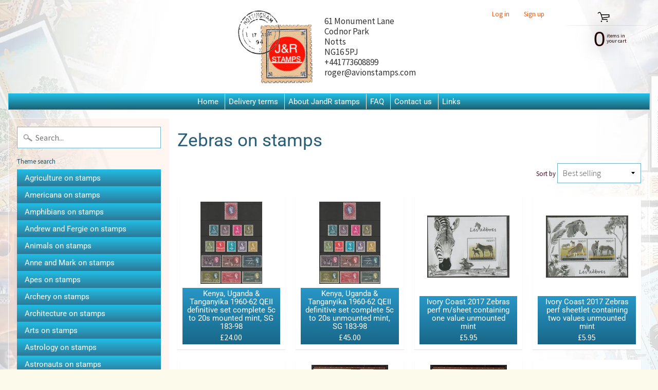

--- FILE ---
content_type: text/html; charset=utf-8
request_url: https://www.jandrstamps.com/collections/zebras-on-stamps
body_size: 27167
content:
<!DOCTYPE html>
<html class="no-js" lang="en">
<head>
<meta name="google-site-verification" content="oNNFMHJZqv_3vA-yACmJWMhaZZoGBdinU5gvs3Azehg" />  
<meta charset="utf-8" />
<meta http-equiv="X-UA-Compatible" content="IE=edge" />  
<meta name="viewport" content="width=device-width, initial-scale=1.0, height=device-height, minimum-scale=1.0, user-scalable=0"> 
  

  <link rel="shortcut icon" href="//www.jandrstamps.com/cdn/shop/files/JandRStamps_logo_32x32.jpg?v=1613766403" type="image/png">

  

  <link rel="apple-touch-icon" href="//www.jandrstamps.com/cdn/shop/files/JandRStamps_logo_152x152.jpg?v=1613766403" type="image/png">
 


    <title>Zebras on stamps | JandR Stamps</title> 





		
		
			<meta name="description" content="Zebras on stamps - UK based company offering world-wide stamps, specialising in thematic/topical issues...... MNH, mint, used, first day covers, perf/imperf sets, miniatur..." />
		
	


<link rel="canonical" href="https://www.jandrstamps.com/collections/zebras-on-stamps" /> 
<!-- /snippets/social-meta-tags.liquid -->
<meta property="og:site_name" content="JandR Stamps">
<meta property="og:url" content="https://www.jandrstamps.com/collections/zebras-on-stamps">
<meta property="og:title" content="Zebras on stamps">
<meta property="og:type" content="website">
<meta property="og:description" content="UK based company offering world-wide stamps, specialising in thematic/topical issues...... MNH, mint, used, first day covers, perf/imperf sets, miniature sheets and souvenir sheets, postmarks, booklets, cinderellas, fantasies, forgeries and many more in a current stock base of over 100,000 items.">


<meta name="twitter:site" content="@">
<meta name="twitter:card" content="summary_large_image">
<meta name="twitter:title" content="Zebras on stamps">
<meta name="twitter:description" content="UK based company offering world-wide stamps, specialising in thematic/topical issues...... MNH, mint, used, first day covers, perf/imperf sets, miniature sheets and souvenir sheets, postmarks, booklets, cinderellas, fantasies, forgeries and many more in a current stock base of over 100,000 items.">

<link href="//www.jandrstamps.com/cdn/shop/t/4/assets/styles.scss.css?v=96968204718819896171759259847" rel="stylesheet" type="text/css" media="all" />  

<script>
  window.Sunrise = window.Sunrise || {};
  Sunrise.strings = {
    add_to_cart: "Add to Cart",
    sold_out: "Out of stock",
    unavailable: "Unavailable",
    money_format_json: "£{{amount}}",
    money_format: "£{{amount}}",
    money_with_currency_format_json: "£{{amount}} GBP",
    money_with_currency_format: "£{{amount}} GBP",
    shop_currency: "GBP",
    locale: "en",
    locale_json: "en",
    customer_accounts_enabled: true,
    customer_logged_in: false
  };
</script>  
  
<!--[if (gt IE 9)|!(IE)]><!--><script src="//www.jandrstamps.com/cdn/shop/t/4/assets/lazysizes.js?v=11224823923325787921574935320" async="async"></script><!--<![endif]-->
<!--[if lte IE 9]><script src="//www.jandrstamps.com/cdn/shop/t/4/assets/lazysizes.js?v=11224823923325787921574935320"></script><![endif]-->

  

  
  <script src="//www.jandrstamps.com/cdn/shop/t/4/assets/vendor.js?v=76736052175140687101574935325" type="text/javascript"></script> 
  <script src="//www.jandrstamps.com/cdn/shop/t/4/assets/theme.js?v=93538446812676685441574935330" type="text/javascript"></script> 
  
  <script src="//www.jandrstamps.com/cdn/shop/t/4/assets/custom.js?v=84163751952933624301579264159" type="text/javascript"></script> 

<script>window.performance && window.performance.mark && window.performance.mark('shopify.content_for_header.start');</script><meta id="shopify-digital-wallet" name="shopify-digital-wallet" content="/26382270550/digital_wallets/dialog">
<meta name="shopify-checkout-api-token" content="86854878da40b8ced035e52e17dc87c7">
<meta id="in-context-paypal-metadata" data-shop-id="26382270550" data-venmo-supported="false" data-environment="production" data-locale="en_US" data-paypal-v4="true" data-currency="GBP">
<link rel="alternate" type="application/atom+xml" title="Feed" href="/collections/zebras-on-stamps.atom" />
<link rel="next" href="/collections/zebras-on-stamps?page=2">
<link rel="alternate" type="application/json+oembed" href="https://www.jandrstamps.com/collections/zebras-on-stamps.oembed">
<script async="async" src="/checkouts/internal/preloads.js?locale=en-GB"></script>
<link rel="preconnect" href="https://shop.app" crossorigin="anonymous">
<script async="async" src="https://shop.app/checkouts/internal/preloads.js?locale=en-GB&shop_id=26382270550" crossorigin="anonymous"></script>
<script id="apple-pay-shop-capabilities" type="application/json">{"shopId":26382270550,"countryCode":"GB","currencyCode":"GBP","merchantCapabilities":["supports3DS"],"merchantId":"gid:\/\/shopify\/Shop\/26382270550","merchantName":"JandR Stamps","requiredBillingContactFields":["postalAddress","email","phone"],"requiredShippingContactFields":["postalAddress","email","phone"],"shippingType":"shipping","supportedNetworks":["visa","maestro","masterCard","amex","discover","elo"],"total":{"type":"pending","label":"JandR Stamps","amount":"1.00"},"shopifyPaymentsEnabled":true,"supportsSubscriptions":true}</script>
<script id="shopify-features" type="application/json">{"accessToken":"86854878da40b8ced035e52e17dc87c7","betas":["rich-media-storefront-analytics"],"domain":"www.jandrstamps.com","predictiveSearch":true,"shopId":26382270550,"locale":"en"}</script>
<script>var Shopify = Shopify || {};
Shopify.shop = "jandrstamps.myshopify.com";
Shopify.locale = "en";
Shopify.currency = {"active":"GBP","rate":"1.0"};
Shopify.country = "GB";
Shopify.theme = {"name":"Copy of Sunrise_BBB","id":80098132054,"schema_name":"Sunrise","schema_version":"6.07.07","theme_store_id":57,"role":"main"};
Shopify.theme.handle = "null";
Shopify.theme.style = {"id":null,"handle":null};
Shopify.cdnHost = "www.jandrstamps.com/cdn";
Shopify.routes = Shopify.routes || {};
Shopify.routes.root = "/";</script>
<script type="module">!function(o){(o.Shopify=o.Shopify||{}).modules=!0}(window);</script>
<script>!function(o){function n(){var o=[];function n(){o.push(Array.prototype.slice.apply(arguments))}return n.q=o,n}var t=o.Shopify=o.Shopify||{};t.loadFeatures=n(),t.autoloadFeatures=n()}(window);</script>
<script>
  window.ShopifyPay = window.ShopifyPay || {};
  window.ShopifyPay.apiHost = "shop.app\/pay";
  window.ShopifyPay.redirectState = null;
</script>
<script id="shop-js-analytics" type="application/json">{"pageType":"collection"}</script>
<script defer="defer" async type="module" src="//www.jandrstamps.com/cdn/shopifycloud/shop-js/modules/v2/client.init-shop-cart-sync_BdyHc3Nr.en.esm.js"></script>
<script defer="defer" async type="module" src="//www.jandrstamps.com/cdn/shopifycloud/shop-js/modules/v2/chunk.common_Daul8nwZ.esm.js"></script>
<script type="module">
  await import("//www.jandrstamps.com/cdn/shopifycloud/shop-js/modules/v2/client.init-shop-cart-sync_BdyHc3Nr.en.esm.js");
await import("//www.jandrstamps.com/cdn/shopifycloud/shop-js/modules/v2/chunk.common_Daul8nwZ.esm.js");

  window.Shopify.SignInWithShop?.initShopCartSync?.({"fedCMEnabled":true,"windoidEnabled":true});

</script>
<script>
  window.Shopify = window.Shopify || {};
  if (!window.Shopify.featureAssets) window.Shopify.featureAssets = {};
  window.Shopify.featureAssets['shop-js'] = {"shop-cart-sync":["modules/v2/client.shop-cart-sync_QYOiDySF.en.esm.js","modules/v2/chunk.common_Daul8nwZ.esm.js"],"init-fed-cm":["modules/v2/client.init-fed-cm_DchLp9rc.en.esm.js","modules/v2/chunk.common_Daul8nwZ.esm.js"],"shop-button":["modules/v2/client.shop-button_OV7bAJc5.en.esm.js","modules/v2/chunk.common_Daul8nwZ.esm.js"],"init-windoid":["modules/v2/client.init-windoid_DwxFKQ8e.en.esm.js","modules/v2/chunk.common_Daul8nwZ.esm.js"],"shop-cash-offers":["modules/v2/client.shop-cash-offers_DWtL6Bq3.en.esm.js","modules/v2/chunk.common_Daul8nwZ.esm.js","modules/v2/chunk.modal_CQq8HTM6.esm.js"],"shop-toast-manager":["modules/v2/client.shop-toast-manager_CX9r1SjA.en.esm.js","modules/v2/chunk.common_Daul8nwZ.esm.js"],"init-shop-email-lookup-coordinator":["modules/v2/client.init-shop-email-lookup-coordinator_UhKnw74l.en.esm.js","modules/v2/chunk.common_Daul8nwZ.esm.js"],"pay-button":["modules/v2/client.pay-button_DzxNnLDY.en.esm.js","modules/v2/chunk.common_Daul8nwZ.esm.js"],"avatar":["modules/v2/client.avatar_BTnouDA3.en.esm.js"],"init-shop-cart-sync":["modules/v2/client.init-shop-cart-sync_BdyHc3Nr.en.esm.js","modules/v2/chunk.common_Daul8nwZ.esm.js"],"shop-login-button":["modules/v2/client.shop-login-button_D8B466_1.en.esm.js","modules/v2/chunk.common_Daul8nwZ.esm.js","modules/v2/chunk.modal_CQq8HTM6.esm.js"],"init-customer-accounts-sign-up":["modules/v2/client.init-customer-accounts-sign-up_C8fpPm4i.en.esm.js","modules/v2/client.shop-login-button_D8B466_1.en.esm.js","modules/v2/chunk.common_Daul8nwZ.esm.js","modules/v2/chunk.modal_CQq8HTM6.esm.js"],"init-shop-for-new-customer-accounts":["modules/v2/client.init-shop-for-new-customer-accounts_CVTO0Ztu.en.esm.js","modules/v2/client.shop-login-button_D8B466_1.en.esm.js","modules/v2/chunk.common_Daul8nwZ.esm.js","modules/v2/chunk.modal_CQq8HTM6.esm.js"],"init-customer-accounts":["modules/v2/client.init-customer-accounts_dRgKMfrE.en.esm.js","modules/v2/client.shop-login-button_D8B466_1.en.esm.js","modules/v2/chunk.common_Daul8nwZ.esm.js","modules/v2/chunk.modal_CQq8HTM6.esm.js"],"shop-follow-button":["modules/v2/client.shop-follow-button_CkZpjEct.en.esm.js","modules/v2/chunk.common_Daul8nwZ.esm.js","modules/v2/chunk.modal_CQq8HTM6.esm.js"],"lead-capture":["modules/v2/client.lead-capture_BntHBhfp.en.esm.js","modules/v2/chunk.common_Daul8nwZ.esm.js","modules/v2/chunk.modal_CQq8HTM6.esm.js"],"checkout-modal":["modules/v2/client.checkout-modal_CfxcYbTm.en.esm.js","modules/v2/chunk.common_Daul8nwZ.esm.js","modules/v2/chunk.modal_CQq8HTM6.esm.js"],"shop-login":["modules/v2/client.shop-login_Da4GZ2H6.en.esm.js","modules/v2/chunk.common_Daul8nwZ.esm.js","modules/v2/chunk.modal_CQq8HTM6.esm.js"],"payment-terms":["modules/v2/client.payment-terms_MV4M3zvL.en.esm.js","modules/v2/chunk.common_Daul8nwZ.esm.js","modules/v2/chunk.modal_CQq8HTM6.esm.js"]};
</script>
<script>(function() {
  var isLoaded = false;
  function asyncLoad() {
    if (isLoaded) return;
    isLoaded = true;
    var urls = ["https:\/\/cdn.shopify.com\/s\/files\/1\/0683\/1371\/0892\/files\/splmn-shopify-prod-August-31.min.js?v=1693985059\u0026shop=jandrstamps.myshopify.com","https:\/\/cdn.shopify.com\/s\/files\/1\/0277\/0019\/9517\/t\/1\/assets\/booster_eu_cookie_26382270550.js?169910\u0026shop=jandrstamps.myshopify.com"];
    for (var i = 0; i < urls.length; i++) {
      var s = document.createElement('script');
      s.type = 'text/javascript';
      s.async = true;
      s.src = urls[i];
      var x = document.getElementsByTagName('script')[0];
      x.parentNode.insertBefore(s, x);
    }
  };
  if(window.attachEvent) {
    window.attachEvent('onload', asyncLoad);
  } else {
    window.addEventListener('load', asyncLoad, false);
  }
})();</script>
<script id="__st">var __st={"a":26382270550,"offset":0,"reqid":"9928bd22-6208-4aed-bf32-adc67cd7a27a-1768969192","pageurl":"www.jandrstamps.com\/collections\/zebras-on-stamps","u":"8c0921d02564","p":"collection","rtyp":"collection","rid":157394927702};</script>
<script>window.ShopifyPaypalV4VisibilityTracking = true;</script>
<script id="captcha-bootstrap">!function(){'use strict';const t='contact',e='account',n='new_comment',o=[[t,t],['blogs',n],['comments',n],[t,'customer']],c=[[e,'customer_login'],[e,'guest_login'],[e,'recover_customer_password'],[e,'create_customer']],r=t=>t.map((([t,e])=>`form[action*='/${t}']:not([data-nocaptcha='true']) input[name='form_type'][value='${e}']`)).join(','),a=t=>()=>t?[...document.querySelectorAll(t)].map((t=>t.form)):[];function s(){const t=[...o],e=r(t);return a(e)}const i='password',u='form_key',d=['recaptcha-v3-token','g-recaptcha-response','h-captcha-response',i],f=()=>{try{return window.sessionStorage}catch{return}},m='__shopify_v',_=t=>t.elements[u];function p(t,e,n=!1){try{const o=window.sessionStorage,c=JSON.parse(o.getItem(e)),{data:r}=function(t){const{data:e,action:n}=t;return t[m]||n?{data:e,action:n}:{data:t,action:n}}(c);for(const[e,n]of Object.entries(r))t.elements[e]&&(t.elements[e].value=n);n&&o.removeItem(e)}catch(o){console.error('form repopulation failed',{error:o})}}const l='form_type',E='cptcha';function T(t){t.dataset[E]=!0}const w=window,h=w.document,L='Shopify',v='ce_forms',y='captcha';let A=!1;((t,e)=>{const n=(g='f06e6c50-85a8-45c8-87d0-21a2b65856fe',I='https://cdn.shopify.com/shopifycloud/storefront-forms-hcaptcha/ce_storefront_forms_captcha_hcaptcha.v1.5.2.iife.js',D={infoText:'Protected by hCaptcha',privacyText:'Privacy',termsText:'Terms'},(t,e,n)=>{const o=w[L][v],c=o.bindForm;if(c)return c(t,g,e,D).then(n);var r;o.q.push([[t,g,e,D],n]),r=I,A||(h.body.append(Object.assign(h.createElement('script'),{id:'captcha-provider',async:!0,src:r})),A=!0)});var g,I,D;w[L]=w[L]||{},w[L][v]=w[L][v]||{},w[L][v].q=[],w[L][y]=w[L][y]||{},w[L][y].protect=function(t,e){n(t,void 0,e),T(t)},Object.freeze(w[L][y]),function(t,e,n,w,h,L){const[v,y,A,g]=function(t,e,n){const i=e?o:[],u=t?c:[],d=[...i,...u],f=r(d),m=r(i),_=r(d.filter((([t,e])=>n.includes(e))));return[a(f),a(m),a(_),s()]}(w,h,L),I=t=>{const e=t.target;return e instanceof HTMLFormElement?e:e&&e.form},D=t=>v().includes(t);t.addEventListener('submit',(t=>{const e=I(t);if(!e)return;const n=D(e)&&!e.dataset.hcaptchaBound&&!e.dataset.recaptchaBound,o=_(e),c=g().includes(e)&&(!o||!o.value);(n||c)&&t.preventDefault(),c&&!n&&(function(t){try{if(!f())return;!function(t){const e=f();if(!e)return;const n=_(t);if(!n)return;const o=n.value;o&&e.removeItem(o)}(t);const e=Array.from(Array(32),(()=>Math.random().toString(36)[2])).join('');!function(t,e){_(t)||t.append(Object.assign(document.createElement('input'),{type:'hidden',name:u})),t.elements[u].value=e}(t,e),function(t,e){const n=f();if(!n)return;const o=[...t.querySelectorAll(`input[type='${i}']`)].map((({name:t})=>t)),c=[...d,...o],r={};for(const[a,s]of new FormData(t).entries())c.includes(a)||(r[a]=s);n.setItem(e,JSON.stringify({[m]:1,action:t.action,data:r}))}(t,e)}catch(e){console.error('failed to persist form',e)}}(e),e.submit())}));const S=(t,e)=>{t&&!t.dataset[E]&&(n(t,e.some((e=>e===t))),T(t))};for(const o of['focusin','change'])t.addEventListener(o,(t=>{const e=I(t);D(e)&&S(e,y())}));const B=e.get('form_key'),M=e.get(l),P=B&&M;t.addEventListener('DOMContentLoaded',(()=>{const t=y();if(P)for(const e of t)e.elements[l].value===M&&p(e,B);[...new Set([...A(),...v().filter((t=>'true'===t.dataset.shopifyCaptcha))])].forEach((e=>S(e,t)))}))}(h,new URLSearchParams(w.location.search),n,t,e,['guest_login'])})(!0,!0)}();</script>
<script integrity="sha256-4kQ18oKyAcykRKYeNunJcIwy7WH5gtpwJnB7kiuLZ1E=" data-source-attribution="shopify.loadfeatures" defer="defer" src="//www.jandrstamps.com/cdn/shopifycloud/storefront/assets/storefront/load_feature-a0a9edcb.js" crossorigin="anonymous"></script>
<script crossorigin="anonymous" defer="defer" src="//www.jandrstamps.com/cdn/shopifycloud/storefront/assets/shopify_pay/storefront-65b4c6d7.js?v=20250812"></script>
<script data-source-attribution="shopify.dynamic_checkout.dynamic.init">var Shopify=Shopify||{};Shopify.PaymentButton=Shopify.PaymentButton||{isStorefrontPortableWallets:!0,init:function(){window.Shopify.PaymentButton.init=function(){};var t=document.createElement("script");t.src="https://www.jandrstamps.com/cdn/shopifycloud/portable-wallets/latest/portable-wallets.en.js",t.type="module",document.head.appendChild(t)}};
</script>
<script data-source-attribution="shopify.dynamic_checkout.buyer_consent">
  function portableWalletsHideBuyerConsent(e){var t=document.getElementById("shopify-buyer-consent"),n=document.getElementById("shopify-subscription-policy-button");t&&n&&(t.classList.add("hidden"),t.setAttribute("aria-hidden","true"),n.removeEventListener("click",e))}function portableWalletsShowBuyerConsent(e){var t=document.getElementById("shopify-buyer-consent"),n=document.getElementById("shopify-subscription-policy-button");t&&n&&(t.classList.remove("hidden"),t.removeAttribute("aria-hidden"),n.addEventListener("click",e))}window.Shopify?.PaymentButton&&(window.Shopify.PaymentButton.hideBuyerConsent=portableWalletsHideBuyerConsent,window.Shopify.PaymentButton.showBuyerConsent=portableWalletsShowBuyerConsent);
</script>
<script data-source-attribution="shopify.dynamic_checkout.cart.bootstrap">document.addEventListener("DOMContentLoaded",(function(){function t(){return document.querySelector("shopify-accelerated-checkout-cart, shopify-accelerated-checkout")}if(t())Shopify.PaymentButton.init();else{new MutationObserver((function(e,n){t()&&(Shopify.PaymentButton.init(),n.disconnect())})).observe(document.body,{childList:!0,subtree:!0})}}));
</script>
<link id="shopify-accelerated-checkout-styles" rel="stylesheet" media="screen" href="https://www.jandrstamps.com/cdn/shopifycloud/portable-wallets/latest/accelerated-checkout-backwards-compat.css" crossorigin="anonymous">
<style id="shopify-accelerated-checkout-cart">
        #shopify-buyer-consent {
  margin-top: 1em;
  display: inline-block;
  width: 100%;
}

#shopify-buyer-consent.hidden {
  display: none;
}

#shopify-subscription-policy-button {
  background: none;
  border: none;
  padding: 0;
  text-decoration: underline;
  font-size: inherit;
  cursor: pointer;
}

#shopify-subscription-policy-button::before {
  box-shadow: none;
}

      </style>

<script>window.performance && window.performance.mark && window.performance.mark('shopify.content_for_header.end');</script>
<link href="https://monorail-edge.shopifysvc.com" rel="dns-prefetch">
<script>(function(){if ("sendBeacon" in navigator && "performance" in window) {try {var session_token_from_headers = performance.getEntriesByType('navigation')[0].serverTiming.find(x => x.name == '_s').description;} catch {var session_token_from_headers = undefined;}var session_cookie_matches = document.cookie.match(/_shopify_s=([^;]*)/);var session_token_from_cookie = session_cookie_matches && session_cookie_matches.length === 2 ? session_cookie_matches[1] : "";var session_token = session_token_from_headers || session_token_from_cookie || "";function handle_abandonment_event(e) {var entries = performance.getEntries().filter(function(entry) {return /monorail-edge.shopifysvc.com/.test(entry.name);});if (!window.abandonment_tracked && entries.length === 0) {window.abandonment_tracked = true;var currentMs = Date.now();var navigation_start = performance.timing.navigationStart;var payload = {shop_id: 26382270550,url: window.location.href,navigation_start,duration: currentMs - navigation_start,session_token,page_type: "collection"};window.navigator.sendBeacon("https://monorail-edge.shopifysvc.com/v1/produce", JSON.stringify({schema_id: "online_store_buyer_site_abandonment/1.1",payload: payload,metadata: {event_created_at_ms: currentMs,event_sent_at_ms: currentMs}}));}}window.addEventListener('pagehide', handle_abandonment_event);}}());</script>
<script id="web-pixels-manager-setup">(function e(e,d,r,n,o){if(void 0===o&&(o={}),!Boolean(null===(a=null===(i=window.Shopify)||void 0===i?void 0:i.analytics)||void 0===a?void 0:a.replayQueue)){var i,a;window.Shopify=window.Shopify||{};var t=window.Shopify;t.analytics=t.analytics||{};var s=t.analytics;s.replayQueue=[],s.publish=function(e,d,r){return s.replayQueue.push([e,d,r]),!0};try{self.performance.mark("wpm:start")}catch(e){}var l=function(){var e={modern:/Edge?\/(1{2}[4-9]|1[2-9]\d|[2-9]\d{2}|\d{4,})\.\d+(\.\d+|)|Firefox\/(1{2}[4-9]|1[2-9]\d|[2-9]\d{2}|\d{4,})\.\d+(\.\d+|)|Chrom(ium|e)\/(9{2}|\d{3,})\.\d+(\.\d+|)|(Maci|X1{2}).+ Version\/(15\.\d+|(1[6-9]|[2-9]\d|\d{3,})\.\d+)([,.]\d+|)( \(\w+\)|)( Mobile\/\w+|) Safari\/|Chrome.+OPR\/(9{2}|\d{3,})\.\d+\.\d+|(CPU[ +]OS|iPhone[ +]OS|CPU[ +]iPhone|CPU IPhone OS|CPU iPad OS)[ +]+(15[._]\d+|(1[6-9]|[2-9]\d|\d{3,})[._]\d+)([._]\d+|)|Android:?[ /-](13[3-9]|1[4-9]\d|[2-9]\d{2}|\d{4,})(\.\d+|)(\.\d+|)|Android.+Firefox\/(13[5-9]|1[4-9]\d|[2-9]\d{2}|\d{4,})\.\d+(\.\d+|)|Android.+Chrom(ium|e)\/(13[3-9]|1[4-9]\d|[2-9]\d{2}|\d{4,})\.\d+(\.\d+|)|SamsungBrowser\/([2-9]\d|\d{3,})\.\d+/,legacy:/Edge?\/(1[6-9]|[2-9]\d|\d{3,})\.\d+(\.\d+|)|Firefox\/(5[4-9]|[6-9]\d|\d{3,})\.\d+(\.\d+|)|Chrom(ium|e)\/(5[1-9]|[6-9]\d|\d{3,})\.\d+(\.\d+|)([\d.]+$|.*Safari\/(?![\d.]+ Edge\/[\d.]+$))|(Maci|X1{2}).+ Version\/(10\.\d+|(1[1-9]|[2-9]\d|\d{3,})\.\d+)([,.]\d+|)( \(\w+\)|)( Mobile\/\w+|) Safari\/|Chrome.+OPR\/(3[89]|[4-9]\d|\d{3,})\.\d+\.\d+|(CPU[ +]OS|iPhone[ +]OS|CPU[ +]iPhone|CPU IPhone OS|CPU iPad OS)[ +]+(10[._]\d+|(1[1-9]|[2-9]\d|\d{3,})[._]\d+)([._]\d+|)|Android:?[ /-](13[3-9]|1[4-9]\d|[2-9]\d{2}|\d{4,})(\.\d+|)(\.\d+|)|Mobile Safari.+OPR\/([89]\d|\d{3,})\.\d+\.\d+|Android.+Firefox\/(13[5-9]|1[4-9]\d|[2-9]\d{2}|\d{4,})\.\d+(\.\d+|)|Android.+Chrom(ium|e)\/(13[3-9]|1[4-9]\d|[2-9]\d{2}|\d{4,})\.\d+(\.\d+|)|Android.+(UC? ?Browser|UCWEB|U3)[ /]?(15\.([5-9]|\d{2,})|(1[6-9]|[2-9]\d|\d{3,})\.\d+)\.\d+|SamsungBrowser\/(5\.\d+|([6-9]|\d{2,})\.\d+)|Android.+MQ{2}Browser\/(14(\.(9|\d{2,})|)|(1[5-9]|[2-9]\d|\d{3,})(\.\d+|))(\.\d+|)|K[Aa][Ii]OS\/(3\.\d+|([4-9]|\d{2,})\.\d+)(\.\d+|)/},d=e.modern,r=e.legacy,n=navigator.userAgent;return n.match(d)?"modern":n.match(r)?"legacy":"unknown"}(),u="modern"===l?"modern":"legacy",c=(null!=n?n:{modern:"",legacy:""})[u],f=function(e){return[e.baseUrl,"/wpm","/b",e.hashVersion,"modern"===e.buildTarget?"m":"l",".js"].join("")}({baseUrl:d,hashVersion:r,buildTarget:u}),m=function(e){var d=e.version,r=e.bundleTarget,n=e.surface,o=e.pageUrl,i=e.monorailEndpoint;return{emit:function(e){var a=e.status,t=e.errorMsg,s=(new Date).getTime(),l=JSON.stringify({metadata:{event_sent_at_ms:s},events:[{schema_id:"web_pixels_manager_load/3.1",payload:{version:d,bundle_target:r,page_url:o,status:a,surface:n,error_msg:t},metadata:{event_created_at_ms:s}}]});if(!i)return console&&console.warn&&console.warn("[Web Pixels Manager] No Monorail endpoint provided, skipping logging."),!1;try{return self.navigator.sendBeacon.bind(self.navigator)(i,l)}catch(e){}var u=new XMLHttpRequest;try{return u.open("POST",i,!0),u.setRequestHeader("Content-Type","text/plain"),u.send(l),!0}catch(e){return console&&console.warn&&console.warn("[Web Pixels Manager] Got an unhandled error while logging to Monorail."),!1}}}}({version:r,bundleTarget:l,surface:e.surface,pageUrl:self.location.href,monorailEndpoint:e.monorailEndpoint});try{o.browserTarget=l,function(e){var d=e.src,r=e.async,n=void 0===r||r,o=e.onload,i=e.onerror,a=e.sri,t=e.scriptDataAttributes,s=void 0===t?{}:t,l=document.createElement("script"),u=document.querySelector("head"),c=document.querySelector("body");if(l.async=n,l.src=d,a&&(l.integrity=a,l.crossOrigin="anonymous"),s)for(var f in s)if(Object.prototype.hasOwnProperty.call(s,f))try{l.dataset[f]=s[f]}catch(e){}if(o&&l.addEventListener("load",o),i&&l.addEventListener("error",i),u)u.appendChild(l);else{if(!c)throw new Error("Did not find a head or body element to append the script");c.appendChild(l)}}({src:f,async:!0,onload:function(){if(!function(){var e,d;return Boolean(null===(d=null===(e=window.Shopify)||void 0===e?void 0:e.analytics)||void 0===d?void 0:d.initialized)}()){var d=window.webPixelsManager.init(e)||void 0;if(d){var r=window.Shopify.analytics;r.replayQueue.forEach((function(e){var r=e[0],n=e[1],o=e[2];d.publishCustomEvent(r,n,o)})),r.replayQueue=[],r.publish=d.publishCustomEvent,r.visitor=d.visitor,r.initialized=!0}}},onerror:function(){return m.emit({status:"failed",errorMsg:"".concat(f," has failed to load")})},sri:function(e){var d=/^sha384-[A-Za-z0-9+/=]+$/;return"string"==typeof e&&d.test(e)}(c)?c:"",scriptDataAttributes:o}),m.emit({status:"loading"})}catch(e){m.emit({status:"failed",errorMsg:(null==e?void 0:e.message)||"Unknown error"})}}})({shopId: 26382270550,storefrontBaseUrl: "https://www.jandrstamps.com",extensionsBaseUrl: "https://extensions.shopifycdn.com/cdn/shopifycloud/web-pixels-manager",monorailEndpoint: "https://monorail-edge.shopifysvc.com/unstable/produce_batch",surface: "storefront-renderer",enabledBetaFlags: ["2dca8a86"],webPixelsConfigList: [{"id":"shopify-app-pixel","configuration":"{}","eventPayloadVersion":"v1","runtimeContext":"STRICT","scriptVersion":"0450","apiClientId":"shopify-pixel","type":"APP","privacyPurposes":["ANALYTICS","MARKETING"]},{"id":"shopify-custom-pixel","eventPayloadVersion":"v1","runtimeContext":"LAX","scriptVersion":"0450","apiClientId":"shopify-pixel","type":"CUSTOM","privacyPurposes":["ANALYTICS","MARKETING"]}],isMerchantRequest: false,initData: {"shop":{"name":"JandR Stamps","paymentSettings":{"currencyCode":"GBP"},"myshopifyDomain":"jandrstamps.myshopify.com","countryCode":"GB","storefrontUrl":"https:\/\/www.jandrstamps.com"},"customer":null,"cart":null,"checkout":null,"productVariants":[],"purchasingCompany":null},},"https://www.jandrstamps.com/cdn","fcfee988w5aeb613cpc8e4bc33m6693e112",{"modern":"","legacy":""},{"shopId":"26382270550","storefrontBaseUrl":"https:\/\/www.jandrstamps.com","extensionBaseUrl":"https:\/\/extensions.shopifycdn.com\/cdn\/shopifycloud\/web-pixels-manager","surface":"storefront-renderer","enabledBetaFlags":"[\"2dca8a86\"]","isMerchantRequest":"false","hashVersion":"fcfee988w5aeb613cpc8e4bc33m6693e112","publish":"custom","events":"[[\"page_viewed\",{}],[\"collection_viewed\",{\"collection\":{\"id\":\"157394927702\",\"title\":\"Zebras on stamps\",\"productVariants\":[{\"price\":{\"amount\":24.0,\"currencyCode\":\"GBP\"},\"product\":{\"title\":\"Kenya, Uganda \u0026 Tanganyika 1960-62 QEII definitive set complete 5c to 20s mounted mint, SG 183-98\",\"vendor\":\"Avion Stamps\",\"id\":\"8233310486837\",\"untranslatedTitle\":\"Kenya, Uganda \u0026 Tanganyika 1960-62 QEII definitive set complete 5c to 20s mounted mint, SG 183-98\",\"url\":\"\/products\/kenya-uganda-tanganyika-1960-62-qeii-definitive-set-complete-5c-to-20s-mounted-mint-sg-183-98\",\"type\":\"\"},\"id\":\"44861201547573\",\"image\":{\"src\":\"\/\/www.jandrstamps.com\/cdn\/shop\/products\/910865_1.jpg?v=1681309917\"},\"sku\":\"910865\",\"title\":\"Default Title\",\"untranslatedTitle\":\"Default Title\"},{\"price\":{\"amount\":45.0,\"currencyCode\":\"GBP\"},\"product\":{\"title\":\"Kenya, Uganda \u0026 Tanganyika 1960-62 QEII definitive set complete 5c to 20s unmounted mint, SG 183-98\",\"vendor\":\"Avion Stamps\",\"id\":\"8233310355765\",\"untranslatedTitle\":\"Kenya, Uganda \u0026 Tanganyika 1960-62 QEII definitive set complete 5c to 20s unmounted mint, SG 183-98\",\"url\":\"\/products\/kenya-uganda-tanganyika-1960-62-qeii-definitive-set-complete-5c-to-20s-unmounted-mint-sg-183-98\",\"type\":\"\"},\"id\":\"44861201383733\",\"image\":{\"src\":\"\/\/www.jandrstamps.com\/cdn\/shop\/products\/910864_1.jpg?v=1681309914\"},\"sku\":\"910864\",\"title\":\"Default Title\",\"untranslatedTitle\":\"Default Title\"},{\"price\":{\"amount\":5.95,\"currencyCode\":\"GBP\"},\"product\":{\"title\":\"Ivory Coast 2017 Zebras perf m\/sheet containing one value unmounted mint\",\"vendor\":\"Avion Stamps\",\"id\":\"8142241628469\",\"untranslatedTitle\":\"Ivory Coast 2017 Zebras perf m\/sheet containing one value unmounted mint\",\"url\":\"\/products\/ivory-coast-2017-zebras-perf-m-sheet-containing-one-value-unmounted-mint\",\"type\":\"\"},\"id\":\"44501185167669\",\"image\":{\"src\":\"\/\/www.jandrstamps.com\/cdn\/shop\/products\/809060_1.jpg?v=1676991543\"},\"sku\":\"809060\",\"title\":\"Default Title\",\"untranslatedTitle\":\"Default Title\"},{\"price\":{\"amount\":5.95,\"currencyCode\":\"GBP\"},\"product\":{\"title\":\"Ivory Coast 2017 Zebras perf sheetlet containing two values unmounted mint\",\"vendor\":\"Avion Stamps\",\"id\":\"8142241300789\",\"untranslatedTitle\":\"Ivory Coast 2017 Zebras perf sheetlet containing two values unmounted mint\",\"url\":\"\/products\/ivory-coast-2017-zebras-perf-sheetlet-containing-two-values-unmounted-mint\",\"type\":\"\"},\"id\":\"44501184839989\",\"image\":{\"src\":\"\/\/www.jandrstamps.com\/cdn\/shop\/products\/809059_1.jpg?v=1676991541\"},\"sku\":\"809059\",\"title\":\"Default Title\",\"untranslatedTitle\":\"Default Title\"},{\"price\":{\"amount\":5.95,\"currencyCode\":\"GBP\"},\"product\":{\"title\":\"Madagascar 2015 Zebras perf sheet containing four values unmounted mint\",\"vendor\":\"Avion Stamps\",\"id\":\"8141839106357\",\"untranslatedTitle\":\"Madagascar 2015 Zebras perf sheet containing four values unmounted mint\",\"url\":\"\/products\/madagascar-2015-zebras-perf-sheet-containing-four-values-unmounted-mint\",\"type\":\"\"},\"id\":\"44500082032949\",\"image\":{\"src\":\"\/\/www.jandrstamps.com\/cdn\/shop\/products\/709367_1.jpg?v=1676979299\"},\"sku\":\"709367\",\"title\":\"Default Title\",\"untranslatedTitle\":\"Default Title\"},{\"price\":{\"amount\":9.5,\"currencyCode\":\"GBP\"},\"product\":{\"title\":\"Djibouti 2013 Animals of Africa - Zebras imperf sheetlet containing 2 values unmounted mint\",\"vendor\":\"Avion Stamps\",\"id\":\"8137315287349\",\"untranslatedTitle\":\"Djibouti 2013 Animals of Africa - Zebras imperf sheetlet containing 2 values unmounted mint\",\"url\":\"\/products\/djibouti-2013-animals-of-africa-zebras-imperf-sheetlet-containing-2-values-unmounted-mint\",\"type\":\"\"},\"id\":\"44482883649845\",\"image\":{\"src\":\"\/\/www.jandrstamps.com\/cdn\/shop\/products\/103613_1.jpg?v=1676732165\"},\"sku\":\"103613\",\"title\":\"Default Title\",\"untranslatedTitle\":\"Default Title\"},{\"price\":{\"amount\":7.5,\"currencyCode\":\"GBP\"},\"product\":{\"title\":\"Djibouti 2013 Animals of Africa - Zebras perf sheetlet containing 2 values unmounted mint\",\"vendor\":\"Avion Stamps\",\"id\":\"8137315254581\",\"untranslatedTitle\":\"Djibouti 2013 Animals of Africa - Zebras perf sheetlet containing 2 values unmounted mint\",\"url\":\"\/products\/djibouti-2013-animals-of-africa-zebras-perf-sheetlet-containing-2-values-unmounted-mint\",\"type\":\"\"},\"id\":\"44482883617077\",\"image\":{\"src\":\"\/\/www.jandrstamps.com\/cdn\/shop\/products\/103612_1.jpg?v=1676732162\"},\"sku\":\"103612\",\"title\":\"Default Title\",\"untranslatedTitle\":\"Default Title\"},{\"price\":{\"amount\":5.75,\"currencyCode\":\"GBP\"},\"product\":{\"title\":\"Rwanda 2013 Wild Africa perf sheetlet containing 6 values unmounted mint\",\"vendor\":\"Avion Stamps\",\"id\":\"8137308930357\",\"untranslatedTitle\":\"Rwanda 2013 Wild Africa perf sheetlet containing 6 values unmounted mint\",\"url\":\"\/products\/rwanda-2013-wild-africa-perf-sheetlet-containing-6-values-unmounted-mint\",\"type\":\"\"},\"id\":\"44482868609333\",\"image\":{\"src\":\"\/\/www.jandrstamps.com\/cdn\/shop\/products\/103379_1.jpg?v=1676731834\"},\"sku\":\"103379\",\"title\":\"Default Title\",\"untranslatedTitle\":\"Default Title\"},{\"price\":{\"amount\":7.75,\"currencyCode\":\"GBP\"},\"product\":{\"title\":\"Rwanda 2013 Wild Africa imperf sheetlet containing 6 values unmounted mint\",\"vendor\":\"Avion Stamps\",\"id\":\"8137308963125\",\"untranslatedTitle\":\"Rwanda 2013 Wild Africa imperf sheetlet containing 6 values unmounted mint\",\"url\":\"\/products\/rwanda-2013-wild-africa-imperf-sheetlet-containing-6-values-unmounted-mint\",\"type\":\"\"},\"id\":\"44482868642101\",\"image\":{\"src\":\"\/\/www.jandrstamps.com\/cdn\/shop\/products\/103380_1.jpg?v=1676731837\"},\"sku\":\"103380\",\"title\":\"Default Title\",\"untranslatedTitle\":\"Default Title\"},{\"price\":{\"amount\":3.95,\"currencyCode\":\"GBP\"},\"product\":{\"title\":\"Rwanda 2013 Wild Africa perf sheetlet containing 6 values fine cto used\",\"vendor\":\"Avion Stamps\",\"id\":\"8137308832053\",\"untranslatedTitle\":\"Rwanda 2013 Wild Africa perf sheetlet containing 6 values fine cto used\",\"url\":\"\/products\/rwanda-2013-wild-africa-perf-sheetlet-containing-6-values-fine-cto-used\",\"type\":\"\"},\"id\":\"44482868445493\",\"image\":{\"src\":\"\/\/www.jandrstamps.com\/cdn\/shop\/products\/103378_1.jpg?v=1676731831\"},\"sku\":\"103378\",\"title\":\"Default Title\",\"untranslatedTitle\":\"Default Title\"},{\"price\":{\"amount\":11.0,\"currencyCode\":\"GBP\"},\"product\":{\"title\":\"Mozambique 2011 Lions perf sheetlet containing 6 octagonal shaped values unmounted mint\",\"vendor\":\"Avion Stamps\",\"id\":\"8137126936885\",\"untranslatedTitle\":\"Mozambique 2011 Lions perf sheetlet containing 6 octagonal shaped values unmounted mint\",\"url\":\"\/products\/mozambique-2011-lions-perf-sheetlet-containing-6-octagonal-shaped-values-unmounted-mint\",\"type\":\"\"},\"id\":\"44482360901941\",\"image\":{\"src\":\"\/\/www.jandrstamps.com\/cdn\/shop\/products\/101649_1.jpg?v=1676722859\"},\"sku\":\"101649\",\"title\":\"Default Title\",\"untranslatedTitle\":\"Default Title\"},{\"price\":{\"amount\":6.75,\"currencyCode\":\"GBP\"},\"product\":{\"title\":\"Mozambique 2010 The Environment - Zebras perf sheetlet containing 6 values unmounted mint Michel 3624-29\",\"vendor\":\"Avion Stamps\",\"id\":\"8135643693365\",\"untranslatedTitle\":\"Mozambique 2010 The Environment - Zebras perf sheetlet containing 6 values unmounted mint Michel 3624-29\",\"url\":\"\/products\/mozambique-2010-the-environment-zebras-perf-sheetlet-containing-6-values-unmounted-mint-michel-3624-29\",\"type\":\"\"},\"id\":\"44476157460789\",\"image\":{\"src\":\"\/\/www.jandrstamps.com\/cdn\/shop\/products\/99027_1.jpg?v=1676653340\"},\"sku\":\"99027\",\"title\":\"Default Title\",\"untranslatedTitle\":\"Default Title\"},{\"price\":{\"amount\":6.75,\"currencyCode\":\"GBP\"},\"product\":{\"title\":\"Djibouti 2011 African Fauna - Camels, Zebra \u0026 Giraffe imperf sheetlet containing 4 values unmounted mint\",\"vendor\":\"Avion Stamps\",\"id\":\"8134991085877\",\"untranslatedTitle\":\"Djibouti 2011 African Fauna - Camels, Zebra \u0026 Giraffe imperf sheetlet containing 4 values unmounted mint\",\"url\":\"\/products\/djibouti-2011-african-fauna-camels-zebra-giraffe-imperf-sheetlet-containing-4-values-unmounted-mint\",\"type\":\"\"},\"id\":\"44473872056629\",\"image\":{\"src\":\"\/\/www.jandrstamps.com\/cdn\/shop\/products\/93348_1.jpg?v=1676629343\"},\"sku\":\"93348\",\"title\":\"Default Title\",\"untranslatedTitle\":\"Default Title\"},{\"price\":{\"amount\":4.75,\"currencyCode\":\"GBP\"},\"product\":{\"title\":\"Djibouti 2011 African Fauna - Camels, Zebra \u0026 Giraffe perf sheetlet containing 4 values unmounted mint\",\"vendor\":\"Avion Stamps\",\"id\":\"8134990954805\",\"untranslatedTitle\":\"Djibouti 2011 African Fauna - Camels, Zebra \u0026 Giraffe perf sheetlet containing 4 values unmounted mint\",\"url\":\"\/products\/djibouti-2011-african-fauna-camels-zebra-giraffe-perf-sheetlet-containing-4-values-unmounted-mint\",\"type\":\"\"},\"id\":\"44473871860021\",\"image\":{\"src\":\"\/\/www.jandrstamps.com\/cdn\/shop\/products\/93347_1.jpg?v=1676629340\"},\"sku\":\"93347\",\"title\":\"Default Title\",\"untranslatedTitle\":\"Default Title\"},{\"price\":{\"amount\":3.95,\"currencyCode\":\"GBP\"},\"product\":{\"title\":\"Djibouti 2011 African Fauna - Camels, Zebra \u0026 Giraffe perf sheetlet containing 4 values cto used\",\"vendor\":\"Avion Stamps\",\"id\":\"8134990889269\",\"untranslatedTitle\":\"Djibouti 2011 African Fauna - Camels, Zebra \u0026 Giraffe perf sheetlet containing 4 values cto used\",\"url\":\"\/products\/djibouti-2011-african-fauna-camels-zebra-giraffe-perf-sheetlet-containing-4-values-cto-used\",\"type\":\"\"},\"id\":\"44473871761717\",\"image\":{\"src\":\"\/\/www.jandrstamps.com\/cdn\/shop\/products\/93346_1.jpg?v=1676629337\"},\"sku\":\"93346\",\"title\":\"Default Title\",\"untranslatedTitle\":\"Default Title\"},{\"price\":{\"amount\":9.25,\"currencyCode\":\"GBP\"},\"product\":{\"title\":\"Togo 2011 Ecosystem of Africa - Animals of the Serengeti perf s\/sheet unmounted mint\",\"vendor\":\"Avion Stamps\",\"id\":\"8134947766581\",\"untranslatedTitle\":\"Togo 2011 Ecosystem of Africa - Animals of the Serengeti perf s\/sheet unmounted mint\",\"url\":\"\/products\/togo-2011-ecosystem-of-africa-animals-of-the-serengeti-perf-s-sheet-unmounted-mint\",\"type\":\"\"},\"id\":\"44473761956149\",\"image\":{\"src\":\"\/\/www.jandrstamps.com\/cdn\/shop\/products\/93087_1.jpg?v=1676627978\"},\"sku\":\"93087\",\"title\":\"Default Title\",\"untranslatedTitle\":\"Default Title\"},{\"price\":{\"amount\":4.75,\"currencyCode\":\"GBP\"},\"product\":{\"title\":\"Chad 2011 Zebras imperf sheetlet containing 2 values unmounted mint\",\"vendor\":\"Avion Stamps\",\"id\":\"8133467832629\",\"untranslatedTitle\":\"Chad 2011 Zebras imperf sheetlet containing 2 values unmounted mint\",\"url\":\"\/products\/chad-2011-zebras-imperf-sheetlet-containing-2-values-unmounted-mint\",\"type\":\"\"},\"id\":\"44467460374837\",\"image\":{\"src\":\"\/\/www.jandrstamps.com\/cdn\/shop\/products\/92638_1.jpg?v=1676570975\"},\"sku\":\"92638\",\"title\":\"Default Title\",\"untranslatedTitle\":\"Default Title\"},{\"price\":{\"amount\":3.95,\"currencyCode\":\"GBP\"},\"product\":{\"title\":\"Chad 2011 Zebras perf sheetlet containing 2 values cto used\",\"vendor\":\"Avion Stamps\",\"id\":\"8133467668789\",\"untranslatedTitle\":\"Chad 2011 Zebras perf sheetlet containing 2 values cto used\",\"url\":\"\/products\/chad-2011-zebras-perf-sheetlet-containing-2-values-cto-used\",\"type\":\"\"},\"id\":\"44467459752245\",\"image\":{\"src\":\"\/\/www.jandrstamps.com\/cdn\/shop\/products\/92636_1.jpg?v=1676570969\"},\"sku\":\"92636\",\"title\":\"Default Title\",\"untranslatedTitle\":\"Default Title\"},{\"price\":{\"amount\":4.95,\"currencyCode\":\"GBP\"},\"product\":{\"title\":\"Chad 2011 Zebras perf sheetlet containing 2 values unmounted mint\",\"vendor\":\"Avion Stamps\",\"id\":\"8133467734325\",\"untranslatedTitle\":\"Chad 2011 Zebras perf sheetlet containing 2 values unmounted mint\",\"url\":\"\/products\/chad-2011-zebras-perf-sheetlet-containing-2-values-unmounted-mint\",\"type\":\"\"},\"id\":\"44467460047157\",\"image\":{\"src\":\"\/\/www.jandrstamps.com\/cdn\/shop\/products\/92637_1.jpg?v=1676570972\"},\"sku\":\"92637\",\"title\":\"Default Title\",\"untranslatedTitle\":\"Default Title\"},{\"price\":{\"amount\":7.25,\"currencyCode\":\"GBP\"},\"product\":{\"title\":\"Burundi 2011 Fauna of the World - Zebra imperf sheetlet containing 4 values unmounted mint\",\"vendor\":\"Avion Stamps\",\"id\":\"8133303697717\",\"untranslatedTitle\":\"Burundi 2011 Fauna of the World - Zebra imperf sheetlet containing 4 values unmounted mint\",\"url\":\"\/products\/burundi-2011-fauna-of-the-world-zebra-imperf-sheetlet-containing-4-values-unmounted-mint\",\"type\":\"\"},\"id\":\"44466675908917\",\"image\":{\"src\":\"\/\/www.jandrstamps.com\/cdn\/shop\/products\/91081_1.jpg?v=1676566671\"},\"sku\":\"91081\",\"title\":\"Default Title\",\"untranslatedTitle\":\"Default Title\"},{\"price\":{\"amount\":5.25,\"currencyCode\":\"GBP\"},\"product\":{\"title\":\"Burundi 2011 Fauna of the World - Zebra perf sheetlet containing 4 values unmounted mint\",\"vendor\":\"Avion Stamps\",\"id\":\"8133300650293\",\"untranslatedTitle\":\"Burundi 2011 Fauna of the World - Zebra perf sheetlet containing 4 values unmounted mint\",\"url\":\"\/products\/burundi-2011-fauna-of-the-world-zebra-perf-sheetlet-containing-4-values-unmounted-mint\",\"type\":\"\"},\"id\":\"44466669486389\",\"image\":{\"src\":\"\/\/www.jandrstamps.com\/cdn\/shop\/products\/91051_1.jpg?v=1676566581\"},\"sku\":\"91051\",\"title\":\"Default Title\",\"untranslatedTitle\":\"Default Title\"},{\"price\":{\"amount\":3.95,\"currencyCode\":\"GBP\"},\"product\":{\"title\":\"Burundi 2011 Fauna of the World - Zebra perf sheetlet containing 4 values fine cto used\",\"vendor\":\"Avion Stamps\",\"id\":\"8133297570101\",\"untranslatedTitle\":\"Burundi 2011 Fauna of the World - Zebra perf sheetlet containing 4 values fine cto used\",\"url\":\"\/products\/burundi-2011-fauna-of-the-world-zebra-perf-sheetlet-containing-4-values-fine-cto-used\",\"type\":\"\"},\"id\":\"44466661982517\",\"image\":{\"src\":\"\/\/www.jandrstamps.com\/cdn\/shop\/products\/91021_1.jpg?v=1676566497\"},\"sku\":\"91021\",\"title\":\"Default Title\",\"untranslatedTitle\":\"Default Title\"},{\"price\":{\"amount\":8.65,\"currencyCode\":\"GBP\"},\"product\":{\"title\":\"Mozambique 2010 The Environment - Zebras perf m\/sheet unmounted mint Michel BL 297\",\"vendor\":\"Avion Stamps\",\"id\":\"8133161550133\",\"untranslatedTitle\":\"Mozambique 2010 The Environment - Zebras perf m\/sheet unmounted mint Michel BL 297\",\"url\":\"\/products\/mozambique-2010-the-environment-zebras-perf-m-sheet-unmounted-mint-michel-bl-297\",\"type\":\"\"},\"id\":\"44466187764021\",\"image\":{\"src\":\"\/\/www.jandrstamps.com\/cdn\/shop\/products\/90337_1.jpg?v=1676562400\"},\"sku\":\"90337\",\"title\":\"Default Title\",\"untranslatedTitle\":\"Default Title\"},{\"price\":{\"amount\":4.5,\"currencyCode\":\"GBP\"},\"product\":{\"title\":\"Cuba 2008 National Zoo perf set of 6 unmounted mint\",\"vendor\":\"Avion Stamps\",\"id\":\"8132660035893\",\"untranslatedTitle\":\"Cuba 2008 National Zoo perf set of 6 unmounted mint\",\"url\":\"\/products\/cuba-2008-national-zoo-perf-set-of-6-unmounted-mint\",\"type\":\"\"},\"id\":\"44464575676725\",\"image\":{\"src\":\"\/\/www.jandrstamps.com\/cdn\/shop\/products\/87928_1.jpg?v=1676547420\"},\"sku\":\"87928\",\"title\":\"Default Title\",\"untranslatedTitle\":\"Default Title\"}]}}]]"});</script><script>
  window.ShopifyAnalytics = window.ShopifyAnalytics || {};
  window.ShopifyAnalytics.meta = window.ShopifyAnalytics.meta || {};
  window.ShopifyAnalytics.meta.currency = 'GBP';
  var meta = {"products":[{"id":8233310486837,"gid":"gid:\/\/shopify\/Product\/8233310486837","vendor":"Avion Stamps","type":"","handle":"kenya-uganda-tanganyika-1960-62-qeii-definitive-set-complete-5c-to-20s-mounted-mint-sg-183-98","variants":[{"id":44861201547573,"price":2400,"name":"Kenya, Uganda \u0026 Tanganyika 1960-62 QEII definitive set complete 5c to 20s mounted mint, SG 183-98","public_title":null,"sku":"910865"}],"remote":false},{"id":8233310355765,"gid":"gid:\/\/shopify\/Product\/8233310355765","vendor":"Avion Stamps","type":"","handle":"kenya-uganda-tanganyika-1960-62-qeii-definitive-set-complete-5c-to-20s-unmounted-mint-sg-183-98","variants":[{"id":44861201383733,"price":4500,"name":"Kenya, Uganda \u0026 Tanganyika 1960-62 QEII definitive set complete 5c to 20s unmounted mint, SG 183-98","public_title":null,"sku":"910864"}],"remote":false},{"id":8142241628469,"gid":"gid:\/\/shopify\/Product\/8142241628469","vendor":"Avion Stamps","type":"","handle":"ivory-coast-2017-zebras-perf-m-sheet-containing-one-value-unmounted-mint","variants":[{"id":44501185167669,"price":595,"name":"Ivory Coast 2017 Zebras perf m\/sheet containing one value unmounted mint","public_title":null,"sku":"809060"}],"remote":false},{"id":8142241300789,"gid":"gid:\/\/shopify\/Product\/8142241300789","vendor":"Avion Stamps","type":"","handle":"ivory-coast-2017-zebras-perf-sheetlet-containing-two-values-unmounted-mint","variants":[{"id":44501184839989,"price":595,"name":"Ivory Coast 2017 Zebras perf sheetlet containing two values unmounted mint","public_title":null,"sku":"809059"}],"remote":false},{"id":8141839106357,"gid":"gid:\/\/shopify\/Product\/8141839106357","vendor":"Avion Stamps","type":"","handle":"madagascar-2015-zebras-perf-sheet-containing-four-values-unmounted-mint","variants":[{"id":44500082032949,"price":595,"name":"Madagascar 2015 Zebras perf sheet containing four values unmounted mint","public_title":null,"sku":"709367"}],"remote":false},{"id":8137315287349,"gid":"gid:\/\/shopify\/Product\/8137315287349","vendor":"Avion Stamps","type":"","handle":"djibouti-2013-animals-of-africa-zebras-imperf-sheetlet-containing-2-values-unmounted-mint","variants":[{"id":44482883649845,"price":950,"name":"Djibouti 2013 Animals of Africa - Zebras imperf sheetlet containing 2 values unmounted mint","public_title":null,"sku":"103613"}],"remote":false},{"id":8137315254581,"gid":"gid:\/\/shopify\/Product\/8137315254581","vendor":"Avion Stamps","type":"","handle":"djibouti-2013-animals-of-africa-zebras-perf-sheetlet-containing-2-values-unmounted-mint","variants":[{"id":44482883617077,"price":750,"name":"Djibouti 2013 Animals of Africa - Zebras perf sheetlet containing 2 values unmounted mint","public_title":null,"sku":"103612"}],"remote":false},{"id":8137308930357,"gid":"gid:\/\/shopify\/Product\/8137308930357","vendor":"Avion Stamps","type":"","handle":"rwanda-2013-wild-africa-perf-sheetlet-containing-6-values-unmounted-mint","variants":[{"id":44482868609333,"price":575,"name":"Rwanda 2013 Wild Africa perf sheetlet containing 6 values unmounted mint","public_title":null,"sku":"103379"}],"remote":false},{"id":8137308963125,"gid":"gid:\/\/shopify\/Product\/8137308963125","vendor":"Avion Stamps","type":"","handle":"rwanda-2013-wild-africa-imperf-sheetlet-containing-6-values-unmounted-mint","variants":[{"id":44482868642101,"price":775,"name":"Rwanda 2013 Wild Africa imperf sheetlet containing 6 values unmounted mint","public_title":null,"sku":"103380"}],"remote":false},{"id":8137308832053,"gid":"gid:\/\/shopify\/Product\/8137308832053","vendor":"Avion Stamps","type":"","handle":"rwanda-2013-wild-africa-perf-sheetlet-containing-6-values-fine-cto-used","variants":[{"id":44482868445493,"price":395,"name":"Rwanda 2013 Wild Africa perf sheetlet containing 6 values fine cto used","public_title":null,"sku":"103378"}],"remote":false},{"id":8137126936885,"gid":"gid:\/\/shopify\/Product\/8137126936885","vendor":"Avion Stamps","type":"","handle":"mozambique-2011-lions-perf-sheetlet-containing-6-octagonal-shaped-values-unmounted-mint","variants":[{"id":44482360901941,"price":1100,"name":"Mozambique 2011 Lions perf sheetlet containing 6 octagonal shaped values unmounted mint","public_title":null,"sku":"101649"}],"remote":false},{"id":8135643693365,"gid":"gid:\/\/shopify\/Product\/8135643693365","vendor":"Avion Stamps","type":"","handle":"mozambique-2010-the-environment-zebras-perf-sheetlet-containing-6-values-unmounted-mint-michel-3624-29","variants":[{"id":44476157460789,"price":675,"name":"Mozambique 2010 The Environment - Zebras perf sheetlet containing 6 values unmounted mint Michel 3624-29","public_title":null,"sku":"99027"}],"remote":false},{"id":8134991085877,"gid":"gid:\/\/shopify\/Product\/8134991085877","vendor":"Avion Stamps","type":"","handle":"djibouti-2011-african-fauna-camels-zebra-giraffe-imperf-sheetlet-containing-4-values-unmounted-mint","variants":[{"id":44473872056629,"price":675,"name":"Djibouti 2011 African Fauna - Camels, Zebra \u0026 Giraffe imperf sheetlet containing 4 values unmounted mint","public_title":null,"sku":"93348"}],"remote":false},{"id":8134990954805,"gid":"gid:\/\/shopify\/Product\/8134990954805","vendor":"Avion Stamps","type":"","handle":"djibouti-2011-african-fauna-camels-zebra-giraffe-perf-sheetlet-containing-4-values-unmounted-mint","variants":[{"id":44473871860021,"price":475,"name":"Djibouti 2011 African Fauna - Camels, Zebra \u0026 Giraffe perf sheetlet containing 4 values unmounted mint","public_title":null,"sku":"93347"}],"remote":false},{"id":8134990889269,"gid":"gid:\/\/shopify\/Product\/8134990889269","vendor":"Avion Stamps","type":"","handle":"djibouti-2011-african-fauna-camels-zebra-giraffe-perf-sheetlet-containing-4-values-cto-used","variants":[{"id":44473871761717,"price":395,"name":"Djibouti 2011 African Fauna - Camels, Zebra \u0026 Giraffe perf sheetlet containing 4 values cto used","public_title":null,"sku":"93346"}],"remote":false},{"id":8134947766581,"gid":"gid:\/\/shopify\/Product\/8134947766581","vendor":"Avion Stamps","type":"","handle":"togo-2011-ecosystem-of-africa-animals-of-the-serengeti-perf-s-sheet-unmounted-mint","variants":[{"id":44473761956149,"price":925,"name":"Togo 2011 Ecosystem of Africa - Animals of the Serengeti perf s\/sheet unmounted mint","public_title":null,"sku":"93087"}],"remote":false},{"id":8133467832629,"gid":"gid:\/\/shopify\/Product\/8133467832629","vendor":"Avion Stamps","type":"","handle":"chad-2011-zebras-imperf-sheetlet-containing-2-values-unmounted-mint","variants":[{"id":44467460374837,"price":475,"name":"Chad 2011 Zebras imperf sheetlet containing 2 values unmounted mint","public_title":null,"sku":"92638"}],"remote":false},{"id":8133467668789,"gid":"gid:\/\/shopify\/Product\/8133467668789","vendor":"Avion Stamps","type":"","handle":"chad-2011-zebras-perf-sheetlet-containing-2-values-cto-used","variants":[{"id":44467459752245,"price":395,"name":"Chad 2011 Zebras perf sheetlet containing 2 values cto used","public_title":null,"sku":"92636"}],"remote":false},{"id":8133467734325,"gid":"gid:\/\/shopify\/Product\/8133467734325","vendor":"Avion Stamps","type":"","handle":"chad-2011-zebras-perf-sheetlet-containing-2-values-unmounted-mint","variants":[{"id":44467460047157,"price":495,"name":"Chad 2011 Zebras perf sheetlet containing 2 values unmounted mint","public_title":null,"sku":"92637"}],"remote":false},{"id":8133303697717,"gid":"gid:\/\/shopify\/Product\/8133303697717","vendor":"Avion Stamps","type":"","handle":"burundi-2011-fauna-of-the-world-zebra-imperf-sheetlet-containing-4-values-unmounted-mint","variants":[{"id":44466675908917,"price":725,"name":"Burundi 2011 Fauna of the World - Zebra imperf sheetlet containing 4 values unmounted mint","public_title":null,"sku":"91081"}],"remote":false},{"id":8133300650293,"gid":"gid:\/\/shopify\/Product\/8133300650293","vendor":"Avion Stamps","type":"","handle":"burundi-2011-fauna-of-the-world-zebra-perf-sheetlet-containing-4-values-unmounted-mint","variants":[{"id":44466669486389,"price":525,"name":"Burundi 2011 Fauna of the World - Zebra perf sheetlet containing 4 values unmounted mint","public_title":null,"sku":"91051"}],"remote":false},{"id":8133297570101,"gid":"gid:\/\/shopify\/Product\/8133297570101","vendor":"Avion Stamps","type":"","handle":"burundi-2011-fauna-of-the-world-zebra-perf-sheetlet-containing-4-values-fine-cto-used","variants":[{"id":44466661982517,"price":395,"name":"Burundi 2011 Fauna of the World - Zebra perf sheetlet containing 4 values fine cto used","public_title":null,"sku":"91021"}],"remote":false},{"id":8133161550133,"gid":"gid:\/\/shopify\/Product\/8133161550133","vendor":"Avion Stamps","type":"","handle":"mozambique-2010-the-environment-zebras-perf-m-sheet-unmounted-mint-michel-bl-297","variants":[{"id":44466187764021,"price":865,"name":"Mozambique 2010 The Environment - Zebras perf m\/sheet unmounted mint Michel BL 297","public_title":null,"sku":"90337"}],"remote":false},{"id":8132660035893,"gid":"gid:\/\/shopify\/Product\/8132660035893","vendor":"Avion Stamps","type":"","handle":"cuba-2008-national-zoo-perf-set-of-6-unmounted-mint","variants":[{"id":44464575676725,"price":450,"name":"Cuba 2008 National Zoo perf set of 6 unmounted mint","public_title":null,"sku":"87928"}],"remote":false}],"page":{"pageType":"collection","resourceType":"collection","resourceId":157394927702,"requestId":"9928bd22-6208-4aed-bf32-adc67cd7a27a-1768969192"}};
  for (var attr in meta) {
    window.ShopifyAnalytics.meta[attr] = meta[attr];
  }
</script>
<script class="analytics">
  (function () {
    var customDocumentWrite = function(content) {
      var jquery = null;

      if (window.jQuery) {
        jquery = window.jQuery;
      } else if (window.Checkout && window.Checkout.$) {
        jquery = window.Checkout.$;
      }

      if (jquery) {
        jquery('body').append(content);
      }
    };

    var hasLoggedConversion = function(token) {
      if (token) {
        return document.cookie.indexOf('loggedConversion=' + token) !== -1;
      }
      return false;
    }

    var setCookieIfConversion = function(token) {
      if (token) {
        var twoMonthsFromNow = new Date(Date.now());
        twoMonthsFromNow.setMonth(twoMonthsFromNow.getMonth() + 2);

        document.cookie = 'loggedConversion=' + token + '; expires=' + twoMonthsFromNow;
      }
    }

    var trekkie = window.ShopifyAnalytics.lib = window.trekkie = window.trekkie || [];
    if (trekkie.integrations) {
      return;
    }
    trekkie.methods = [
      'identify',
      'page',
      'ready',
      'track',
      'trackForm',
      'trackLink'
    ];
    trekkie.factory = function(method) {
      return function() {
        var args = Array.prototype.slice.call(arguments);
        args.unshift(method);
        trekkie.push(args);
        return trekkie;
      };
    };
    for (var i = 0; i < trekkie.methods.length; i++) {
      var key = trekkie.methods[i];
      trekkie[key] = trekkie.factory(key);
    }
    trekkie.load = function(config) {
      trekkie.config = config || {};
      trekkie.config.initialDocumentCookie = document.cookie;
      var first = document.getElementsByTagName('script')[0];
      var script = document.createElement('script');
      script.type = 'text/javascript';
      script.onerror = function(e) {
        var scriptFallback = document.createElement('script');
        scriptFallback.type = 'text/javascript';
        scriptFallback.onerror = function(error) {
                var Monorail = {
      produce: function produce(monorailDomain, schemaId, payload) {
        var currentMs = new Date().getTime();
        var event = {
          schema_id: schemaId,
          payload: payload,
          metadata: {
            event_created_at_ms: currentMs,
            event_sent_at_ms: currentMs
          }
        };
        return Monorail.sendRequest("https://" + monorailDomain + "/v1/produce", JSON.stringify(event));
      },
      sendRequest: function sendRequest(endpointUrl, payload) {
        // Try the sendBeacon API
        if (window && window.navigator && typeof window.navigator.sendBeacon === 'function' && typeof window.Blob === 'function' && !Monorail.isIos12()) {
          var blobData = new window.Blob([payload], {
            type: 'text/plain'
          });

          if (window.navigator.sendBeacon(endpointUrl, blobData)) {
            return true;
          } // sendBeacon was not successful

        } // XHR beacon

        var xhr = new XMLHttpRequest();

        try {
          xhr.open('POST', endpointUrl);
          xhr.setRequestHeader('Content-Type', 'text/plain');
          xhr.send(payload);
        } catch (e) {
          console.log(e);
        }

        return false;
      },
      isIos12: function isIos12() {
        return window.navigator.userAgent.lastIndexOf('iPhone; CPU iPhone OS 12_') !== -1 || window.navigator.userAgent.lastIndexOf('iPad; CPU OS 12_') !== -1;
      }
    };
    Monorail.produce('monorail-edge.shopifysvc.com',
      'trekkie_storefront_load_errors/1.1',
      {shop_id: 26382270550,
      theme_id: 80098132054,
      app_name: "storefront",
      context_url: window.location.href,
      source_url: "//www.jandrstamps.com/cdn/s/trekkie.storefront.cd680fe47e6c39ca5d5df5f0a32d569bc48c0f27.min.js"});

        };
        scriptFallback.async = true;
        scriptFallback.src = '//www.jandrstamps.com/cdn/s/trekkie.storefront.cd680fe47e6c39ca5d5df5f0a32d569bc48c0f27.min.js';
        first.parentNode.insertBefore(scriptFallback, first);
      };
      script.async = true;
      script.src = '//www.jandrstamps.com/cdn/s/trekkie.storefront.cd680fe47e6c39ca5d5df5f0a32d569bc48c0f27.min.js';
      first.parentNode.insertBefore(script, first);
    };
    trekkie.load(
      {"Trekkie":{"appName":"storefront","development":false,"defaultAttributes":{"shopId":26382270550,"isMerchantRequest":null,"themeId":80098132054,"themeCityHash":"1233562208971000661","contentLanguage":"en","currency":"GBP","eventMetadataId":"93546411-362a-4d78-8c96-809927a0101c"},"isServerSideCookieWritingEnabled":true,"monorailRegion":"shop_domain","enabledBetaFlags":["65f19447"]},"Session Attribution":{},"S2S":{"facebookCapiEnabled":false,"source":"trekkie-storefront-renderer","apiClientId":580111}}
    );

    var loaded = false;
    trekkie.ready(function() {
      if (loaded) return;
      loaded = true;

      window.ShopifyAnalytics.lib = window.trekkie;

      var originalDocumentWrite = document.write;
      document.write = customDocumentWrite;
      try { window.ShopifyAnalytics.merchantGoogleAnalytics.call(this); } catch(error) {};
      document.write = originalDocumentWrite;

      window.ShopifyAnalytics.lib.page(null,{"pageType":"collection","resourceType":"collection","resourceId":157394927702,"requestId":"9928bd22-6208-4aed-bf32-adc67cd7a27a-1768969192","shopifyEmitted":true});

      var match = window.location.pathname.match(/checkouts\/(.+)\/(thank_you|post_purchase)/)
      var token = match? match[1]: undefined;
      if (!hasLoggedConversion(token)) {
        setCookieIfConversion(token);
        window.ShopifyAnalytics.lib.track("Viewed Product Category",{"currency":"GBP","category":"Collection: zebras-on-stamps","collectionName":"zebras-on-stamps","collectionId":157394927702,"nonInteraction":true},undefined,undefined,{"shopifyEmitted":true});
      }
    });


        var eventsListenerScript = document.createElement('script');
        eventsListenerScript.async = true;
        eventsListenerScript.src = "//www.jandrstamps.com/cdn/shopifycloud/storefront/assets/shop_events_listener-3da45d37.js";
        document.getElementsByTagName('head')[0].appendChild(eventsListenerScript);

})();</script>
<script
  defer
  src="https://www.jandrstamps.com/cdn/shopifycloud/perf-kit/shopify-perf-kit-3.0.4.min.js"
  data-application="storefront-renderer"
  data-shop-id="26382270550"
  data-render-region="gcp-us-east1"
  data-page-type="collection"
  data-theme-instance-id="80098132054"
  data-theme-name="Sunrise"
  data-theme-version="6.07.07"
  data-monorail-region="shop_domain"
  data-resource-timing-sampling-rate="10"
  data-shs="true"
  data-shs-beacon="true"
  data-shs-export-with-fetch="true"
  data-shs-logs-sample-rate="1"
  data-shs-beacon-endpoint="https://www.jandrstamps.com/api/collect"
></script>
</head>

<body id="collection" data-curr-format="£{{amount}}" data-shop-currency="GBP">
  <div id="site-wrap">
    <header id="header" class="clearfix" role="banner">  
      <div id="shopify-section-header" class="shopify-section"><style>
#header .logo.img-logo a{max-width:150px;display:inline-block;line-height:1;vertical-align:bottom;} 
#header .logo.img-logo,#header .logo.img-logo h1{font-size:1em;}
.logo.textonly h1,.logo.textonly a{font-size:20px;line-height:1;} 
.logo.textonly a{display:inline-block;}
.top-menu a{font-size:15px;}
.logo.show-header-text{text-align:right;overflow:hidden;}
.logo.show-header-text .logo-wrap{float:left;text-align:left;width:auto;max-width:50%;}
.logo.show-header-text img{max-height:200px;}
.header-text{width:50%;max-width:50%;display:inline-block;padding:10px;text-align:right;}
.header-text p{color:#333333;margin:0;font-size:14px;line-height:1.2;}
.flexbox.flexwrap .logo.show-header-text,
.no-js .logo.show-header-text{display:flex;align-items:center;justify-content:center;}
.flexbox.flexwrap .logo.show-header-text .header-text,
.no-js .logo.show-header-text .header-text{max-width:100%;flex:1 1 auto;}
#header .announcement-bar{margin:1em 0 1em 0;border-radius:20px;line-height:1;background:#121211;color:#ffffff;padding:10px;font-size:16px;width:100%;}
#header .announcement-bar a{color:#ffffff;}
@media (min-width: 30em){
.header-text p{font-size:17px;}
}
@media (max-width: 30em){
#header .announcement-bar{display:none;}
}
@media (min-width: 50em){
.header-text{text-align:center;}
.logo.textonly h1,.logo.textonly a{font-size:16px;}
.logo.textonly a{display:inline-block;padding:0.15em 0;}
}
</style>

<div class="row clearfix customheader">
  <div class="logo show-header-text  img-logo logsection">
      
    <div class='logo-wrap firstsec'>
    <a class="newfont" href="/" title="JandR Stamps">
    
      
      <img src="//www.jandrstamps.com/cdn/shop/files/J_R_Logo_v2_new_150x.gif?v=1613756705"
      srcset="//www.jandrstamps.com/cdn/shop/files/J_R_Logo_v2_new_150x.gif?v=1613756705 1x, //www.jandrstamps.com/cdn/shop/files/J_R_Logo_v2_new_150x@2x.gif?v=1613756705 2x"
      alt="JandRstamps MNH thematic stamps worldwide"
      itemprop="logo">
    
    </a>
    </div>  
    
      <div class="header-text text-center secondsec">
        <p>61 Monument Lane</p><p>Codnor Park</p><p>Notts</p><p>NG16 5PJ</p><p>+441773608899</p><p>roger@avionstamps.com</p>
      </div>
    
  </div>

  
    <div class="login-top hide-mobile">
      
        <a href="/account/login">Log in</a> | <a href="/account/register">Sign up</a>
                  
    </div>
             

  <div class="cart-info hide-mobile">
    <a href="/cart"><em>0</em> <span>items in your cart</span></a>
  </div>
</div>


  







   <nav class="top-menu hide-mobile clearfix" role="navigation" aria-labelledby="Top menu" data-menuchosen="upper-menu">
     <ul>
      
        <li class="from-top-menu">
        <a class="newfont" href="/">Home</a>
          
        </li>   
      
        <li class="from-top-menu">
        <a class="newfont" href="/pages/delivery-terms">Delivery terms</a>
          
        </li>   
      
        <li class="from-top-menu">
        <a class="newfont" href="/pages/about-jandr-stamps">About JandR stamps</a>
          
        </li>   
      
        <li class="from-top-menu">
        <a class="newfont" href="/pages/faq">FAQ</a>
          
        </li>   
      
        <li class="from-top-menu">
        <a class="newfont" href="/pages/contact-us">Contact us</a>
          
        </li>   
      
        <li class="from-top-menu">
        <a class="newfont" href="/pages/links">Links</a>
          
        </li>   
      
     </ul>
   </nav>






<nav class="off-canvas-navigation show-mobile newfont js">
  <a href="#menu" class="menu-button"><svg xmlns="http://www.w3.org/2000/svg" width="24" height="24" viewBox="0 0 24 24"><path d="M24 6h-24v-4h24v4zm0 4h-24v4h24v-4zm0 8h-24v4h24v-4z"/></svg><span> Menu</span></a>         
  
    <a href="/account" class="menu-user"><svg xmlns="http://www.w3.org/2000/svg" width="24" height="24" viewBox="0 0 24 24"><path d="M20.822 18.096c-3.439-.794-6.64-1.49-5.09-4.418 4.72-8.912 1.251-13.678-3.732-13.678-5.082 0-8.464 4.949-3.732 13.678 1.597 2.945-1.725 3.641-5.09 4.418-3.073.71-3.188 2.236-3.178 4.904l.004 1h23.99l.004-.969c.012-2.688-.092-4.222-3.176-4.935z"/></svg><span> Account</span></a>        
  
  <a href="/cart" class="menu-cart"><svg xmlns="http://www.w3.org/2000/svg" width="24" height="24" viewBox="0 0 24 24"><path d="M10 19.5c0 .829-.672 1.5-1.5 1.5s-1.5-.671-1.5-1.5c0-.828.672-1.5 1.5-1.5s1.5.672 1.5 1.5zm3.5-1.5c-.828 0-1.5.671-1.5 1.5s.672 1.5 1.5 1.5 1.5-.671 1.5-1.5c0-.828-.672-1.5-1.5-1.5zm1.336-5l1.977-7h-16.813l2.938 7h11.898zm4.969-10l-3.432 12h-12.597l.839 2h13.239l3.474-12h1.929l.743-2h-4.195z"/></svg> <span> Cart</span></a>  
  <a href="/search" class="menu-search"><svg xmlns="http://www.w3.org/2000/svg" width="24" height="24" viewBox="0 0 24 24"><path d="M23.111 20.058l-4.977-4.977c.965-1.52 1.523-3.322 1.523-5.251 0-5.42-4.409-9.83-9.829-9.83-5.42 0-9.828 4.41-9.828 9.83s4.408 9.83 9.829 9.83c1.834 0 3.552-.505 5.022-1.383l5.021 5.021c2.144 2.141 5.384-1.096 3.239-3.24zm-20.064-10.228c0-3.739 3.043-6.782 6.782-6.782s6.782 3.042 6.782 6.782-3.043 6.782-6.782 6.782-6.782-3.043-6.782-6.782zm2.01-1.764c1.984-4.599 8.664-4.066 9.922.749-2.534-2.974-6.993-3.294-9.922-.749z"/></svg></a>
  
</nav> 


</div>
      
    </header>
    
    <div id="content">
      <div id="shopify-section-sidebar" class="shopify-section">
<style>
  #side-menu a.newfont{font-size:15px;}
</style>
<section role="complementary" id="sidebar" data-menuchosen="topics" data-section-id="sidebar" data-section-type="sidebar" data-keep-open="true">
  <nav id="menu" role="navigation" aria-labelledby="Side menu">
    
    <form role="search" method="get" action="/search" class="search-form">
      <fieldset>
      <input type="text" placeholder="Search..." name="q" id="search-input">
      <button type="submit" class="button">Search</button>
      </fieldset>
    </form>          
    <p class="searchcontent">Theme search</p>
    <ul id="side-menu">
    



   <div class="original-menu">
      
        <li class="">
          <a class="newfont" href="/collections/agriculture-on-stamps">Agriculture on stamps</a>
          
        </li> 
      
        <li class="">
          <a class="newfont" href="/collections/americana-on-stamps">Americana on stamps</a>
          
        </li> 
      
        <li class="">
          <a class="newfont" href="/collections/amphibians-on-stamps">Amphibians on stamps</a>
          
        </li> 
      
        <li class="">
          <a class="newfont" href="/collections/fergie-on-stamps-1">Andrew and Fergie on stamps</a>
          
        </li> 
      
        <li class="">
          <a class="newfont" href="/collections/animals-on-stamps">Animals on stamps</a>
          
        </li> 
      
        <li class="">
          <a class="newfont" href="/collections/anne-and-mark-on-stamps">Anne and Mark on stamps</a>
          
        </li> 
      
        <li class="">
          <a class="newfont" href="/collections/apes-on-stamps">Apes on stamps</a>
          
        </li> 
      
        <li class="">
          <a class="newfont" href="/collections/archery-on-stamps">Archery on stamps</a>
          
        </li> 
      
        <li class="">
          <a class="newfont" href="/collections/architecture-on-stamps">Architecture on stamps</a>
          
        </li> 
      
        <li class="">
          <a class="newfont" href="/collections/art-on-stamps">Arts on stamps</a>
          
        </li> 
      
        <li class="">
          <a class="newfont" href="/collections/astrology-on-stamps">Astrology on stamps</a>
          
        </li> 
      
        <li class="">
          <a class="newfont" href="/collections/astronauts-on-stamps">Astronauts on stamps</a>
          
        </li> 
      
        <li class="">
          <a class="newfont" href="/collections/astronomy-on-stamps">Astronomy on stamps</a>
          
        </li> 
      
        <li class="">
          <a class="newfont" href="/collections/aviation-on-stamps">Aviation on stamps</a>
          
        </li> 
      
        <li class="">
          <a class="newfont" href="/collections/basketball-on-stamps">Basketball on stamps</a>
          
        </li> 
      
        <li class="">
          <a class="newfont" href="/collections/battles-on-stamps">Battles on stamps</a>
          
        </li> 
      
        <li class="">
          <a class="newfont" href="/collections/bears-on-stamps">Bears on stamps</a>
          
        </li> 
      
        <li class="">
          <a class="newfont" href="/collections/birds-on-stamps">Birds on stamps</a>
          
        </li> 
      
        <li class="">
          <a class="newfont" href="/collections/birds-of-prey-on-stamps">Birds of Prey on stamps</a>
          
        </li> 
      
        <li class="">
          <a class="newfont" href="/collections/booklet-stamps">BOOKLETS</a>
          
        </li> 
      
        <li class="">
          <a class="newfont" href="/collections/bovine-on-stamps">Bovine on stamps</a>
          
        </li> 
      
        <li class="">
          <a class="newfont" href="/collections/bridges-on-stamps">Bridges on stamps</a>
          
        </li> 
      
        <li class="">
          <a class="newfont" href="/collections/business-on-stamps">Business on stamps</a>
          
        </li> 
      
        <li class="">
          <a class="newfont" href="/collections/butterflies-on-stamps">Butterflies on stamps</a>
          
        </li> 
      
        <li class="">
          <a class="newfont" href="/collections/cars-on-stamps">Cars on stamps</a>
          
        </li> 
      
        <li class="">
          <a class="newfont" href="/collections/cartoons-on-stamps">Cartoons on stamps</a>
          
        </li> 
      
        <li class="">
          <a class="newfont" href="/collections/cats-on-stamps">Cats on stamps</a>
          
        </li> 
      
        <li class="">
          <a class="newfont" href="/collections/chaplin-on-stamps">Chaplin on stamps</a>
          
        </li> 
      
        <li class="">
          <a class="newfont" href="/collections/charles-and-camilla-on-stamps">Charles and Camilla on stamps</a>
          
        </li> 
      
        <li class="">
          <a class="newfont" href="/collections/charles-and-diana-on-stamps">Charles and Diana on stamps</a>
          
        </li> 
      
        <li class="">
          <a class="newfont" href="/collections/charles-darwin-on-stamps">Charles Darwin on stamps</a>
          
        </li> 
      
        <li class="">
          <a class="newfont" href="/collections/chemistry-on-stamps">Chemistry on stamps</a>
          
        </li> 
      
        <li class="">
          <a class="newfont" href="/collections/chess-on-stamps">Chess on stamps</a>
          
        </li> 
      
        <li class="">
          <a class="newfont" href="/collections/children-on-stamps">Children on stamps</a>
          
        </li> 
      
        <li class="">
          <a class="newfont" href="/collections/chinese-zodiac-on-stamps">Chinese zodiac on stamps</a>
          
        </li> 
      
        <li class="">
          <a class="newfont" href="/collections/christmas-on-stamps">Christmas on stamps</a>
          
        </li> 
      
        <li class="">
          <a class="newfont" href="/collections/churches-on-stamps">Churches on stamps</a>
          
        </li> 
      
        <li class="">
          <a class="newfont" href="/collections/cinderellas">Cinderellas</a>
          
        </li> 
      
        <li class="">
          <a class="newfont" href="/collections/cinema-on-stamps">Cinema on stamps</a>
          
        </li> 
      
        <li class="">
          <a class="newfont" href="/collections/columbus-on-stamps">Columbus on stamps</a>
          
        </li> 
      
        <li class="">
          <a class="newfont" href="/collections/comedy-on-stamps">Comedy on stamps</a>
          
        </li> 
      
        <li class="">
          <a class="newfont" href="/collections/communications-on-stamps">Communications on stamps</a>
          
        </li> 
      
        <li class="">
          <a class="newfont" href="/collections/concorde-on-stamps">Concorde on stamps</a>
          
        </li> 
      
        <li class="">
          <a class="newfont" href="/collections/cricket-on-stamps">Cricket on stamps</a>
          
        </li> 
      
        <li class="">
          <a class="newfont" href="/collections/de-gaulle-on-stamps">De Gaulle on stamps</a>
          
        </li> 
      
        <li class="">
          <a class="newfont" href="/collections/dogs-on-stamps">Dinosaurs on stamps</a>
          
        </li> 
      
        <li class="">
          <a class="newfont" href="/collections/disability-on-stamps">Disability on stamps</a>
          
        </li> 
      
        <li class="">
          <a class="newfont" href="/collections/disasters-on-stamps">Disasters on stamps</a>
          
        </li> 
      
        <li class="">
          <a class="newfont" href="/collections/disney-on-stamps">Disney on stamps</a>
          
        </li> 
      
        <li class="">
          <a class="newfont" href="/collections/dogs-on-stamps-1">Dogs on stamps</a>
          
        </li> 
      
        <li class="">
          <a class="newfont" href="/collections/edward-and-sophie-on-stamps">Edward and Sophie on stamps</a>
          
        </li> 
      
        <li class="">
          <a class="newfont" href="/collections/education-on-stamps">Education on stamps</a>
          
        </li> 
      
        <li class="">
          <a class="newfont" href="/collections/egyptology-on-stamps">Egyptology on stamps</a>
          
        </li> 
      
        <li class="">
          <a class="newfont" href="/collections/einstein-on-stamps-1">Einstein on stamps</a>
          
        </li> 
      
        <li class="">
          <a class="newfont" href="/collections/elephants-on-stamps">Elephants on stamps</a>
          
        </li> 
      
        <li class="">
          <a class="newfont" href="/collections/elvis-presley">Elvis Presley on stamps</a>
          
        </li> 
      
        <li class="">
          <a class="newfont" href="/collections/entertainment-on-stamps">Entertainment on stamps</a>
          
        </li> 
      
        <li class="">
          <a class="newfont" href="/collections/environment-on-stamps">Environment on stamps</a>
          
        </li> 
      
        <li class="">
          <a class="newfont" href="/collections/erotica-on-stamps">Erotica on stamps</a>
          
        </li> 
      
        <li class="">
          <a class="newfont" href="/collections/europa">Europa on stamps</a>
          
        </li> 
      
        <li class="">
          <a class="newfont" href="/collections/explorers-on-stamps">Explorers on stamps</a>
          
        </li> 
      
        <li class="">
          <a class="newfont" href="/collections/fairy-tales-on-stamps">Fairy Tales on stamps</a>
          
        </li> 
      
        <li class="">
          <a class="newfont" href="/collections/fantasy-on-stamps">Fantasy on stamps</a>
          
        </li> 
      
        <li class="">
          <a class="newfont" href="/collections/fashion-on-stamps">Fashion on stamps</a>
          
        </li> 
      
        <li class="">
          <a class="newfont" href="/collections/finance-on-stamps">Finance on stamps</a>
          
        </li> 
      
        <li class="">
          <a class="newfont" href="/collections/fish-on-stamps">Fish on stamps</a>
          
        </li> 
      
        <li class="">
          <a class="newfont" href="/collections/flags-on-stamps">Flags on stamps</a>
          
        </li> 
      
        <li class="">
          <a class="newfont" href="/collections/flowers-on-stamps">Flowers on stamps</a>
          
        </li> 
      
        <li class="">
          <a class="newfont" href="/collections/food-and-drink-on-stamps">Food and Drink on stamps</a>
          
        </li> 
      
        <li class="">
          <a class="newfont" href="/collections/football-on-stamps">Football on stamps</a>
          
        </li> 
      
        <li class="">
          <a class="newfont" href="/collections/formula-i-on-stamps">Formula One on stamps</a>
          
        </li> 
      
        <li class="">
          <a class="newfont" href="/collections/forts-castles-on-stamps">Forts/Castles on stamps</a>
          
        </li> 
      
        <li class="">
          <a class="newfont" href="/collections/fungi-on-stamps">Fungi on stamps</a>
          
        </li> 
      
        <li class="">
          <a class="newfont" href="/collections/gandhi-on-stamps">Gandhi on stamps</a>
          
        </li> 
      
        <li class="">
          <a class="newfont" href="/collections/gb-coin-covers">GB Coin Covers</a>
          
        </li> 
      
        <li class="">
          <a class="newfont" href="/collections/gb-first-day-covers">GREAT BRITAIN FIRST DAY COVERS</a>
          
        </li> 
      
        <li class="">
          <a class="newfont" href="/collections/aland-first-day-covers">ALAND FIRST DAY COVERS</a>
          
        </li> 
      
        <li class="">
          <a class="newfont" href="/collections/denmark-first-day-covers">DENMARK FIRST DAY COVERS</a>
          
        </li> 
      
        <li class="">
          <a class="newfont" href="/collections/faroe-first-day-covers">FAROE FIRST DAY COVERS</a>
          
        </li> 
      
        <li class="">
          <a class="newfont" href="/collections/germany-first-day-covers">GERMANY FIRST DAY COVERS</a>
          
        </li> 
      
        <li class="">
          <a class="newfont" href="/collections/ireland-first-day-covers">IRELAND FIRST DAY COVERS</a>
          
        </li> 
      
        <li class="">
          <a class="newfont" href="/collections/jersey-first-day-covers">JERSEY FIRST DAY COVERS</a>
          
        </li> 
      
        <li class="">
          <a class="newfont" href="/collections/sweden-first-day-covers">SWEDEN FIRST DAY COVERS</a>
          
        </li> 
      
        <li class="">
          <a class="newfont" href="/collections/usa-first-day-cover">USA FIRST DAY COVERS</a>
          
        </li> 
      
        <li class="">
          <a class="newfont" href="/collections/other-first-day-covers">OTHER FIRST DAY COVERS</a>
          
        </li> 
      
        <li class="">
          <a class="newfont" href="/collections/golf-on-stamps">Golf on stamps</a>
          
        </li> 
      
        <li class="">
          <a class="newfont" href="/collections/gymnastics-on-stamps">Gymnastics on stamps</a>
          
        </li> 
      
        <li class="">
          <a class="newfont" href="/collections/harry-and-meghan-on-stamps">Harry and Meghan on stamps</a>
          
        </li> 
      
        <li class="">
          <a class="newfont" href="/collections/helicopters-on-stamps">Helicopters on stamps</a>
          
        </li> 
      
        <li class="">
          <a class="newfont" href="/collections/heraldry-on-stamps">Heraldry on stamps</a>
          
        </li> 
      
        <li class="">
          <a class="newfont" href="/collections/hippos-on-stamps">Hippos on stamps</a>
          
        </li> 
      
        <li class="">
          <a class="newfont" href="/collections/history-on-stamps">History on stamps</a>
          
        </li> 
      
        <li class="">
          <a class="newfont" href="/collections/hockey-on-stamps">Hockey on stamps</a>
          
        </li> 
      
        <li class="">
          <a class="newfont" href="/collections/horses-on-stamps">Horses on stamps</a>
          
        </li> 
      
        <li class="">
          <a class="newfont" href="/collections/insects-on-stamps">Insects on stamps</a>
          
        </li> 
      
        <li class="">
          <a class="newfont" href="/collections/jfk-on-stamps">J F Kennedy on stamps</a>
          
        </li> 
      
        <li class="">
          <a class="newfont" href="/collections/judaica-on-stamps">Judaica on stamps</a>
          
        </li> 
      
        <li class="">
          <a class="newfont" href="/collections/king-edward-vii-on-stamps">King Edward VII on stamps</a>
          
        </li> 
      
        <li class="">
          <a class="newfont" href="/collections/king-edward-viii-on-stamps">King Edward VIII on stamps</a>
          
        </li> 
      
        <li class="">
          <a class="newfont" href="/collections/king-george-v-on-stamps">King George V on stamps</a>
          
        </li> 
      
        <li class="">
          <a class="newfont" href="/collections/king-george-vi-on-stamps">King George VI on stamps</a>
          
        </li> 
      
        <li class="">
          <a class="newfont" href="/collections/lighthouses-on-stamps">Lighthouses on stamps</a>
          
        </li> 
      
        <li class="">
          <a class="newfont" href="/collections/literature-on-stamps">Literature on stamps</a>
          
        </li> 
      
        <li class="">
          <a class="newfont" href="/collections/mammals-on-stamps">Mammals on stamps</a>
          
        </li> 
      
        <li class="">
          <a class="newfont" href="/collections/mao-zedong-on-stamps">Mao Zedong on stamps</a>
          
        </li> 
      
        <li class="">
          <a class="newfont" href="/collections/maps-on-stamps">Maps on stamps</a>
          
        </li> 
      
        <li class="">
          <a class="newfont" href="/collections/marilyn-monroe-on-stamps">Marilyn Monroe on stamps</a>
          
        </li> 
      
        <li class="">
          <a class="newfont" href="/collections/marine-fauna-on-stamps">Marine Life on stamps</a>
          
        </li> 
      
        <li class="">
          <a class="newfont" href="/collections/martial-arts-on-stamps">Martial Arts on stamps</a>
          
        </li> 
      
        <li class="">
          <a class="newfont" href="/collections/masonry-masonics-on-stamps">Masonry / Masonics on stamps</a>
          
        </li> 
      
        <li class="">
          <a class="newfont" href="/collections/medicine-on-stamps">Medical on stamps</a>
          
        </li> 
      
        <li class="">
          <a class="newfont" href="/collections/military-and-wars-on-stamps">Militaria on stamps</a>
          
        </li> 
      
        <li class="">
          <a class="newfont" href="/collections/minerals-on-stamps">Minerals on stamps</a>
          
        </li> 
      
        <li class="">
          <a class="newfont" href="/collections/motorcycles-on-stamps">Motorbikes on stamps</a>
          
        </li> 
      
        <li class="">
          <a class="newfont" href="/collections/music-on-stamps">Music on stamps</a>
          
        </li> 
      
        <li class="">
          <a class="newfont" href="/collections/mythology-on-stamps">Mythology on stamps</a>
          
        </li> 
      
        <li class="">
          <a class="newfont" href="/collections/napoleon-on-stamps">Napoleon on stamps</a>
          
        </li> 
      
        <li class="">
          <a class="newfont" href="/collections/nobel-prize-on-stamps">Nobel prize on stamps</a>
          
        </li> 
      
        <li class="">
          <a class="newfont" href="/collections/nudes-on-stamps">Nudes on stamps</a>
          
        </li> 
      
        <li class="">
          <a class="newfont" href="/collections/olympic-games-on-stamps">Olympic games on stamps</a>
          
        </li> 
      
        <li class="">
          <a class="newfont" href="/collections/orchids-on-stamps">Orchids on stamps</a>
          
        </li> 
      
        <li class="">
          <a class="newfont" href="/collections/ovine-on-stamps">Ovine on stamps</a>
          
        </li> 
      
        <li class="">
          <a class="newfont" href="/collections/owls-on-stamps">Owls on stamps</a>
          
        </li> 
      
        <li class="">
          <a class="newfont" href="/collections/parrots-on-stamps">Parrots on stamps</a>
          
        </li> 
      
        <li class="">
          <a class="newfont" href="/collections/peace-on-stamps">Peace on stamps</a>
          
        </li> 
      
        <li class="">
          <a class="newfont" href="/collections/penguins-on-stamps">Penguins on stamps</a>
          
        </li> 
      
        <li class="">
          <a class="newfont" href="/collections/personality-postcards">PERSONALITY POSTCARDS</a>
          
        </li> 
      
        <li class="">
          <a class="newfont" href="/collections/personalities-on-stamps">Personalities on stamps</a>
          
        </li> 
      
        <li class="">
          <a class="newfont" href="/collections/physics-on-stamps">Physics on stamps</a>
          
        </li> 
      
        <li class="">
          <a class="newfont" href="/collections/polar-on-stamps">Polar on stamps</a>
          
        </li> 
      
        <li class="">
          <a class="newfont" href="/collections/popes-on-stamps">Popes on stamps</a>
          
        </li> 
      
        <li class="">
          <a class="newfont" href="/collections/postal-on-stamps">Postal on stamps</a>
          
        </li> 
      
        <li class="">
          <a class="newfont" href="/collections/prehistoric-on-stamps">Prehistoric on stamps</a>
          
        </li> 
      
        <li class="">
          <a class="newfont" href="/collections/prince-charles-on-stamps">Prince Charles on stamps</a>
          
        </li> 
      
        <li class="">
          <a class="newfont" href="/collections/diana-on-stamps">Princess Diana on stamps</a>
          
        </li> 
      
        <li class="">
          <a class="newfont" href="/collections/queen-elizabeth-ii-on-stamps">Queen Elizabeth II on stamps</a>
          
        </li> 
      
        <li class="">
          <a class="newfont" href="/collections/queen-victoria-on-stamps">Queen Victoria on stamps</a>
          
        </li> 
      
        <li class="">
          <a class="newfont" href="/collections/raf-on-stamps">RAF on stamps</a>
          
        </li> 
      
        <li class="">
          <a class="newfont" href="/collections/railways-on-stamps">Railways on stamps</a>
          
        </li> 
      
        <li class="">
          <a class="newfont" href="/collections/red-cross-on-stamps">Red cross on stamps</a>
          
        </li> 
      
        <li class="">
          <a class="newfont" href="/collections/religion-on-stamps">Religion on stamps</a>
          
        </li> 
      
        <li class="">
          <a class="newfont" href="/collections/renaissance-on-stamps">Renaissance on stamps</a>
          
        </li> 
      
        <li class="">
          <a class="newfont" href="/collections/reptiles-on-stamps">Reptiles on stamps</a>
          
        </li> 
      
        <li class="">
          <a class="newfont" href="/collections/rhinos-on-stamps">Rhinos on stamps</a>
          
        </li> 
      
        <li class="">
          <a class="newfont" href="/collections/rockets-on-stamps">Rockets on stamps</a>
          
        </li> 
      
        <li class="">
          <a class="newfont" href="/collections/rodents-on-stamps">Rodents on stamps</a>
          
        </li> 
      
        <li class="">
          <a class="newfont" href="/collections/rotary-on-stamps">Rotary on stamps</a>
          
        </li> 
      
        <li class="">
          <a class="newfont" href="/collections/royalty-on-stamps">Royalty on stamps</a>
          
        </li> 
      
        <li class="">
          <a class="newfont" href="/collections/rugby-on-stamps">Rugby on stamps</a>
          
        </li> 
      
        <li class="">
          <a class="newfont" href="/collections/sci-fi-on-stamps">Sci-Fi on stamps</a>
          
        </li> 
      
        <li class="">
          <a class="newfont" href="/collections/science-on-stamps">Science on stamps</a>
          
        </li> 
      
        <li class="">
          <a class="newfont" href="/collections/scouts-on-stamps">Scouts on stamps</a>
          
        </li> 
      
        <li class="">
          <a class="newfont" href="/collections/self-adhesive-on-stamps">Self-Adhesive stamps</a>
          
        </li> 
      
        <li class="">
          <a class="newfont" href="/collections/shakespeare-on-stamps">Shakespeare on stamps</a>
          
        </li> 
      
        <li class="">
          <a class="newfont" href="/collections/shells-on-stamps">Shells on stamps</a>
          
        </li> 
      
        <li class="">
          <a class="newfont" href="/collections/ships-on-stamps">Ships on stamps</a>
          
        </li> 
      
        <li class="">
          <a class="newfont" href="/collections/smoking-on-stamps">Smoking on stamps</a>
          
        </li> 
      
        <li class="">
          <a class="newfont" href="/collections/space-on-stamps">Space on stamps</a>
          
        </li> 
      
        <li class="">
          <a class="newfont" href="/collections/sports-on-stamps">Sport on stamps</a>
          
        </li> 
      
        <li class="">
          <a class="newfont" href="/collections/stamp-exhibitions-on-stamps">Stamp Exhibitions on stamps</a>
          
        </li> 
      
        <li class="">
          <a class="newfont" href="/collections/submarines-on-stamps">Submarines on stamps</a>
          
        </li> 
      
        <li class="">
          <a class="newfont" href="/collections/tanks-on-stamps">Tanks on stamps</a>
          
        </li> 
      
        <li class="">
          <a class="newfont" href="/collections/tennis-on-stamps">Tennis on stamps</a>
          
        </li> 
      
        <li class="">
          <a class="newfont" href="/collections/titanic-on-stamps">Titanic on stamps</a>
          
        </li> 
      
        <li class="">
          <a class="newfont" href="/collections/tourism-on-stamps">Tourism on stamps</a>
          
        </li> 
      
        <li class="">
          <a class="newfont" href="/collections/transport-on-stamps">Transport on stamps</a>
          
        </li> 
      
        <li class="">
          <a class="newfont" href="/collections/trees-on-stamps">Trees on stamps</a>
          
        </li> 
      
        <li class="">
          <a class="newfont" href="/collections/triangular-stamps">Triangular stamps</a>
          
        </li> 
      
        <li class="">
          <a class="newfont" href="/collections/turtles-on-stamps">Turtles on stamps</a>
          
        </li> 
      
        <li class="">
          <a class="newfont" href="/collections/unesco-on-stamps">UNESCO on stamps</a>
          
        </li> 
      
        <li class="">
          <a class="newfont" href="/collections/unicef-on-stamps">UNICEF on stamps</a>
          
        </li> 
      
        <li class="">
          <a class="newfont" href="/collections/united-nations-on-stamps">United Nations on stamps</a>
          
        </li> 
      
        <li class="">
          <a class="newfont" href="/collections/uniforms-on-stamps">Uniforms on stamps</a>
          
        </li> 
      
        <li class="">
          <a class="newfont" href="/collections/upu-on-stamps">UPU on stamps</a>
          
        </li> 
      
        <li class="">
          <a class="newfont" href="/collections/weather-on-stamps">Weather on stamps</a>
          
        </li> 
      
        <li class="">
          <a class="newfont" href="/collections/william-and-kate-on-stamps">William and Kate on stamps</a>
          
        </li> 
      
        <li class="">
          <a class="newfont" href="/collections/winston-churchill-on-stamps">Winston Churchill on stamps</a>
          
        </li> 
      
        <li class="">
          <a class="newfont" href="/collections/women-on-stamps">Women on stamps</a>
          
        </li> 
      
        <li class="">
          <a class="newfont" href="/collections/wwi-on-stamps">World War One on stamps</a>
          
        </li> 
      
        <li class="">
          <a class="newfont" href="/collections/wwii-on-stamps">World War Two on stamps</a>
          
        </li> 
      
        <li class="">
          <a class="newfont" href="/collections/wwf-on-stamps">WWF on stamps</a>
          
        </li> 
      
        <li class="">
          <a class="newfont" href="/collections/youth-on-stamps">Youth on stamps</a>
          
        </li> 
      
        <li class="">
          <a class="newfont" href="/collections/zebras-on-stamps">Zebras on stamps</a>
          
        </li> 
      
   </div>

<div class='side-menu-mobile hide show-mobile'></div>








          
             

    

    </ul>         
  </nav>

  

  
  <aside class="subscribe-form">
     <h3>Newsletter</h3>
     
     
    
     
        <form method="post" action="/contact#contact_form" id="contact_form" accept-charset="UTF-8" class="contact-form"><input type="hidden" name="form_type" value="customer" /><input type="hidden" name="utf8" value="✓" />
          

           
              
                 <div class="news-sub-text"><p>Sign up to our newsletter for the latest news and special offers.</p></div>
              
              <fieldset>
              <input type="hidden" name="contact[tags]" value="newsletter">
              <input type="email" value="" placeholder="type your email..." name="contact[email]" class="required email input-text" autocorrect="off" autocapitalize="off" required>
              <button type="submit" class="button" name="commit">Subscribe</button>
              </fieldset>
           
        </form>
      
  </aside>   
   

     
</section>          



</div>
      <section role="main" id="main"> 
        
        
          <div id="shopify-section-banner-ad" class="shopify-section">




</div>
        
        

<div id="shopify-section-collection-template" class="shopify-section">







<div class="collection-wrap clearfix" data-section-id="collection-template" data-section-type="collection-template">

   <h1 class="page-title">Zebras on stamps</h1>

   

     
      <div class="sort-and-filter show-sort js">
         <nav class="coll-tags show-tags clearfix">
            
  <div class="sort-selector">
    <label for="sort-by">Sort by</label> 
    <select class="sort-by" id="sort-by" data-default-sort="best-selling">
    
      <option value="manual">Featured</option>
    
      <option value="best-selling">Best selling</option>
    
      <option value="title-ascending">Alphabetically, A-Z</option>
    
      <option value="title-descending">Alphabetically, Z-A</option>
    
      <option value="price-ascending">Price, low to high</option>
    
      <option value="price-descending">Price, high to low</option>
    
      <option value="created-ascending">Date, old to new</option>
    
      <option value="created-descending">Date, new to old</option>
    
    </select>
  </div>



     
            
         </nav>  

             
      </div>
     
  
   <div class="collection-main">   
      
      <ul class="block-grid collection-th columns4 flexbox-grid">  
         
            <li>
  <a class="prod-th" href="/collections/zebras-on-stamps/products/kenya-uganda-tanganyika-1960-62-qeii-definitive-set-complete-5c-to-20s-mounted-mint-sg-183-98" title="Kenya, Uganda &amp; Tanganyika 1960-62 QEII definitive set complete 5c to 20s mounted mint, SG 183-98">
  
	



<style>
  

  #ProductImage-collection-template-41107762184501 {
    max-width: 119.40298507462688px;
    max-height: 160px;
  }
  #ProductImageWrapper-collection-template-41107762184501 {
    max-width: 119.40298507462688px;
  }

</style>


<span class="thumbnail"> 
  <div id="ProductImageWrapper-collection-template-41107762184501" class="product_img-wrapper js">
   
      <div data-asp="0.746268656716418" style="padding-top:134.0%">
        <img id="ProductImage-collection-template-41107762184501"
        class="thumb-image lazyload blur-up"
        src="//www.jandrstamps.com/cdn/shop/products/910865_1_180x180.jpg?v=1681309917"
        data-src="//www.jandrstamps.com/cdn/shop/products/910865_1_{width}x.jpg?v=1681309917"
        data-widths="[180, 220, 300, 360, 460, 540, 720, 900, 1080, 1296, 1512, 1728, 2048]"
        data-aspectratio="0.746268656716418"
        data-sizes="auto"
        alt="Kenya, Uganda &amp; Tanganyika 1960-62 QEII definitive set complete 5c to 20s mounted mint, SG 183-98">
      </div>
    
  </div>
  <noscript>
    <img class="thumb-image" src="//www.jandrstamps.com/cdn/shop/products/910865_1_200x200@2x.jpg?v=1681309917" alt="Kenya, Uganda & Tanganyika 1960-62 QEII definitive set complete 5c to 20s mounted mint, SG 183-98" />
  </noscript>
</span>




    <span class="product-title">
      
      <span class="title">
        Kenya, Uganda &amp; Tanganyika 1960-62 QEII definitive set complete 5c to 20s mounted mint, SG 183-98
      </span> 
      <!-- snippet/product-price.liquid -->

<span class="price">
  
     
       <span class=price-money>£24.00</span>
     
  
</span>                 
    </span>

    
  </a>
</li>
         
            <li>
  <a class="prod-th" href="/collections/zebras-on-stamps/products/kenya-uganda-tanganyika-1960-62-qeii-definitive-set-complete-5c-to-20s-unmounted-mint-sg-183-98" title="Kenya, Uganda &amp; Tanganyika 1960-62 QEII definitive set complete 5c to 20s unmounted mint, SG 183-98">
  
	



<style>
  

  #ProductImage-collection-template-41107761758517 {
    max-width: 119.40298507462688px;
    max-height: 160px;
  }
  #ProductImageWrapper-collection-template-41107761758517 {
    max-width: 119.40298507462688px;
  }

</style>


<span class="thumbnail"> 
  <div id="ProductImageWrapper-collection-template-41107761758517" class="product_img-wrapper js">
   
      <div data-asp="0.746268656716418" style="padding-top:134.0%">
        <img id="ProductImage-collection-template-41107761758517"
        class="thumb-image lazyload blur-up"
        src="//www.jandrstamps.com/cdn/shop/products/910864_1_180x180.jpg?v=1681309914"
        data-src="//www.jandrstamps.com/cdn/shop/products/910864_1_{width}x.jpg?v=1681309914"
        data-widths="[180, 220, 300, 360, 460, 540, 720, 900, 1080, 1296, 1512, 1728, 2048]"
        data-aspectratio="0.746268656716418"
        data-sizes="auto"
        alt="Kenya, Uganda &amp; Tanganyika 1960-62 QEII definitive set complete 5c to 20s unmounted mint, SG 183-98">
      </div>
    
  </div>
  <noscript>
    <img class="thumb-image" src="//www.jandrstamps.com/cdn/shop/products/910864_1_200x200@2x.jpg?v=1681309914" alt="Kenya, Uganda & Tanganyika 1960-62 QEII definitive set complete 5c to 20s unmounted mint, SG 183-98" />
  </noscript>
</span>




    <span class="product-title">
      
      <span class="title">
        Kenya, Uganda &amp; Tanganyika 1960-62 QEII definitive set complete 5c to 20s unmounted mint, SG 183-98
      </span> 
      <!-- snippet/product-price.liquid -->

<span class="price">
  
     
       <span class=price-money>£45.00</span>
     
  
</span>                 
    </span>

    
  </a>
</li>
         
            <li>
  <a class="prod-th" href="/collections/zebras-on-stamps/products/ivory-coast-2017-zebras-perf-m-sheet-containing-one-value-unmounted-mint" title="Ivory Coast 2017 Zebras perf m/sheet containing one value unmounted mint">
  
	



<style>
  

  #ProductImage-collection-template-40640389972277 {
    max-width: 160px;
    max-height: 160px;
  }
  #ProductImageWrapper-collection-template-40640389972277 {
    max-width: 160px;
  }

</style>


<span class="thumbnail"> 
  <div id="ProductImageWrapper-collection-template-40640389972277" class="product_img-wrapper js">
   
      <div data-asp="1.3241106719367588" style="padding-top:75.5223880597015%">
        <img id="ProductImage-collection-template-40640389972277"
        class="thumb-image lazyload blur-up"
        src="//www.jandrstamps.com/cdn/shop/products/809060_1_180x180.jpg?v=1676991543"
        data-src="//www.jandrstamps.com/cdn/shop/products/809060_1_{width}x.jpg?v=1676991543"
        data-widths="[180, 220, 300, 360, 460, 540, 720, 900, 1080, 1296, 1512, 1728, 2048]"
        data-aspectratio="1.3241106719367588"
        data-sizes="auto"
        alt="Ivory Coast 2017 Zebras perf m/sheet containing one value unmounted mint">
      </div>
    
  </div>
  <noscript>
    <img class="thumb-image" src="//www.jandrstamps.com/cdn/shop/products/809060_1_200x200@2x.jpg?v=1676991543" alt="Ivory Coast 2017 Zebras perf m/sheet containing one value unmounted mint" />
  </noscript>
</span>




    <span class="product-title">
      
      <span class="title">
        Ivory Coast 2017 Zebras perf m/sheet containing one value unmounted mint
      </span> 
      <!-- snippet/product-price.liquid -->

<span class="price">
  
     
       <span class=price-money>£5.95</span>
     
  
</span>                 
    </span>

    
  </a>
</li>
         
            <li>
  <a class="prod-th" href="/collections/zebras-on-stamps/products/ivory-coast-2017-zebras-perf-sheetlet-containing-two-values-unmounted-mint" title="Ivory Coast 2017 Zebras perf sheetlet containing two values unmounted mint">
  
	



<style>
  

  #ProductImage-collection-template-40640389644597 {
    max-width: 160px;
    max-height: 160px;
  }
  #ProductImageWrapper-collection-template-40640389644597 {
    max-width: 160px;
  }

</style>


<span class="thumbnail"> 
  <div id="ProductImageWrapper-collection-template-40640389644597" class="product_img-wrapper js">
   
      <div data-asp="1.3241106719367588" style="padding-top:75.5223880597015%">
        <img id="ProductImage-collection-template-40640389644597"
        class="thumb-image lazyload blur-up"
        src="//www.jandrstamps.com/cdn/shop/products/809059_1_180x180.jpg?v=1676991541"
        data-src="//www.jandrstamps.com/cdn/shop/products/809059_1_{width}x.jpg?v=1676991541"
        data-widths="[180, 220, 300, 360, 460, 540, 720, 900, 1080, 1296, 1512, 1728, 2048]"
        data-aspectratio="1.3241106719367588"
        data-sizes="auto"
        alt="Ivory Coast 2017 Zebras perf sheetlet containing two values unmounted mint">
      </div>
    
  </div>
  <noscript>
    <img class="thumb-image" src="//www.jandrstamps.com/cdn/shop/products/809059_1_200x200@2x.jpg?v=1676991541" alt="Ivory Coast 2017 Zebras perf sheetlet containing two values unmounted mint" />
  </noscript>
</span>




    <span class="product-title">
      
      <span class="title">
        Ivory Coast 2017 Zebras perf sheetlet containing two values unmounted mint
      </span> 
      <!-- snippet/product-price.liquid -->

<span class="price">
  
     
       <span class=price-money>£5.95</span>
     
  
</span>                 
    </span>

    
  </a>
</li>
         
            <li>
  <a class="prod-th" href="/collections/zebras-on-stamps/products/madagascar-2015-zebras-perf-sheet-containing-four-values-unmounted-mint" title="Madagascar 2015 Zebras perf sheet containing four values unmounted mint">
  
	



<style>
  

  #ProductImage-collection-template-40638989992245 {
    max-width: 160px;
    max-height: 160px;
  }
  #ProductImageWrapper-collection-template-40638989992245 {
    max-width: 160px;
  }

</style>


<span class="thumbnail"> 
  <div id="ProductImageWrapper-collection-template-40638989992245" class="product_img-wrapper js">
   
      <div data-asp="1.0929853181076672" style="padding-top:91.49253731343283%">
        <img id="ProductImage-collection-template-40638989992245"
        class="thumb-image lazyload blur-up"
        src="//www.jandrstamps.com/cdn/shop/products/709367_1_180x180.jpg?v=1676979299"
        data-src="//www.jandrstamps.com/cdn/shop/products/709367_1_{width}x.jpg?v=1676979299"
        data-widths="[180, 220, 300, 360, 460, 540, 720, 900, 1080, 1296, 1512, 1728, 2048]"
        data-aspectratio="1.0929853181076672"
        data-sizes="auto"
        alt="Madagascar 2015 Zebras perf sheet containing four values unmounted mint">
      </div>
    
  </div>
  <noscript>
    <img class="thumb-image" src="//www.jandrstamps.com/cdn/shop/products/709367_1_200x200@2x.jpg?v=1676979299" alt="Madagascar 2015 Zebras perf sheet containing four values unmounted mint" />
  </noscript>
</span>




    <span class="product-title">
      
      <span class="title">
        Madagascar 2015 Zebras perf sheet containing four values unmounted mint
      </span> 
      <!-- snippet/product-price.liquid -->

<span class="price">
  
     
       <span class=price-money>£5.95</span>
     
  
</span>                 
    </span>

    
  </a>
</li>
         
            <li>
  <a class="prod-th" href="/collections/zebras-on-stamps/products/djibouti-2013-animals-of-africa-zebras-imperf-sheetlet-containing-2-values-unmounted-mint" title="Djibouti 2013 Animals of Africa - Zebras imperf sheetlet containing 2 values unmounted mint">
  
	



<style>
  

  #ProductImage-collection-template-40617275457845 {
    max-width: 149.2887029288703px;
    max-height: 160px;
  }
  #ProductImageWrapper-collection-template-40617275457845 {
    max-width: 149.2887029288703px;
  }

</style>


<span class="thumbnail"> 
  <div id="ProductImageWrapper-collection-template-40617275457845" class="product_img-wrapper js">
   
      <div data-asp="0.9330543933054394" style="padding-top:107.17488789237667%">
        <img id="ProductImage-collection-template-40617275457845"
        class="thumb-image lazyload blur-up"
        src="//www.jandrstamps.com/cdn/shop/products/103613_1_180x180.jpg?v=1676732165"
        data-src="//www.jandrstamps.com/cdn/shop/products/103613_1_{width}x.jpg?v=1676732165"
        data-widths="[180, 220, 300, 360, 460, 540, 720, 900, 1080, 1296, 1512, 1728, 2048]"
        data-aspectratio="0.9330543933054394"
        data-sizes="auto"
        alt="Djibouti 2013 Animals of Africa - Zebras imperf sheetlet containing 2 values unmounted mint">
      </div>
    
  </div>
  <noscript>
    <img class="thumb-image" src="//www.jandrstamps.com/cdn/shop/products/103613_1_200x200@2x.jpg?v=1676732165" alt="Djibouti 2013 Animals of Africa - Zebras imperf sheetlet containing 2 values unmounted mint" />
  </noscript>
</span>




    <span class="product-title">
      
      <span class="title">
        Djibouti 2013 Animals of Africa - Zebras imperf sheetlet containing 2 values unmounted mint
      </span> 
      <!-- snippet/product-price.liquid -->

<span class="price">
  
     
       <span class=price-money>£9.50</span>
     
  
</span>                 
    </span>

    
  </a>
</li>
         
            <li>
  <a class="prod-th" href="/collections/zebras-on-stamps/products/djibouti-2013-animals-of-africa-zebras-perf-sheetlet-containing-2-values-unmounted-mint" title="Djibouti 2013 Animals of Africa - Zebras perf sheetlet containing 2 values unmounted mint">
  
	



<style>
  

  #ProductImage-collection-template-40617274802485 {
    max-width: 148.9539748953975px;
    max-height: 160px;
  }
  #ProductImageWrapper-collection-template-40617274802485 {
    max-width: 148.9539748953975px;
  }

</style>


<span class="thumbnail"> 
  <div id="ProductImageWrapper-collection-template-40617274802485" class="product_img-wrapper js">
   
      <div data-asp="0.9309623430962343" style="padding-top:107.41573033707866%">
        <img id="ProductImage-collection-template-40617274802485"
        class="thumb-image lazyload blur-up"
        src="//www.jandrstamps.com/cdn/shop/products/103612_1_180x180.jpg?v=1676732162"
        data-src="//www.jandrstamps.com/cdn/shop/products/103612_1_{width}x.jpg?v=1676732162"
        data-widths="[180, 220, 300, 360, 460, 540, 720, 900, 1080, 1296, 1512, 1728, 2048]"
        data-aspectratio="0.9309623430962343"
        data-sizes="auto"
        alt="Djibouti 2013 Animals of Africa - Zebras perf sheetlet containing 2 values unmounted mint">
      </div>
    
  </div>
  <noscript>
    <img class="thumb-image" src="//www.jandrstamps.com/cdn/shop/products/103612_1_200x200@2x.jpg?v=1676732162" alt="Djibouti 2013 Animals of Africa - Zebras perf sheetlet containing 2 values unmounted mint" />
  </noscript>
</span>




    <span class="product-title">
      
      <span class="title">
        Djibouti 2013 Animals of Africa - Zebras perf sheetlet containing 2 values unmounted mint
      </span> 
      <!-- snippet/product-price.liquid -->

<span class="price">
  
     
       <span class=price-money>£7.50</span>
     
  
</span>                 
    </span>

    
  </a>
</li>
         
            <li>
  <a class="prod-th" href="/collections/zebras-on-stamps/products/rwanda-2013-wild-africa-perf-sheetlet-containing-6-values-unmounted-mint" title="Rwanda 2013 Wild Africa perf sheetlet containing 6 values unmounted mint">
  
	



<style>
  

  #ProductImage-collection-template-40617247113525 {
    max-width: 160px;
    max-height: 160px;
  }
  #ProductImageWrapper-collection-template-40617247113525 {
    max-width: 160px;
  }

</style>


<span class="thumbnail"> 
  <div id="ProductImageWrapper-collection-template-40617247113525" class="product_img-wrapper js">
   
      <div data-asp="1.9735099337748345" style="padding-top:50.67114093959731%">
        <img id="ProductImage-collection-template-40617247113525"
        class="thumb-image lazyload blur-up"
        src="//www.jandrstamps.com/cdn/shop/products/103379_1_180x180.jpg?v=1676731834"
        data-src="//www.jandrstamps.com/cdn/shop/products/103379_1_{width}x.jpg?v=1676731834"
        data-widths="[180, 220, 300, 360, 460, 540, 720, 900, 1080, 1296, 1512, 1728, 2048]"
        data-aspectratio="1.9735099337748345"
        data-sizes="auto"
        alt="Rwanda 2013 Wild Africa perf sheetlet containing 6 values unmounted mint">
      </div>
    
  </div>
  <noscript>
    <img class="thumb-image" src="//www.jandrstamps.com/cdn/shop/products/103379_1_200x200@2x.jpg?v=1676731834" alt="Rwanda 2013 Wild Africa perf sheetlet containing 6 values unmounted mint" />
  </noscript>
</span>




    <span class="product-title">
      
      <span class="title">
        Rwanda 2013 Wild Africa perf sheetlet containing 6 values unmounted mint
      </span> 
      <!-- snippet/product-price.liquid -->

<span class="price">
  
     
       <span class=price-money>£5.75</span>
     
  
</span>                 
    </span>

    
  </a>
</li>
         
            <li>
  <a class="prod-th" href="/collections/zebras-on-stamps/products/rwanda-2013-wild-africa-imperf-sheetlet-containing-6-values-unmounted-mint" title="Rwanda 2013 Wild Africa imperf sheetlet containing 6 values unmounted mint">
  
	



<style>
  

  #ProductImage-collection-template-40617247375669 {
    max-width: 160px;
    max-height: 160px;
  }
  #ProductImageWrapper-collection-template-40617247375669 {
    max-width: 160px;
  }

</style>


<span class="thumbnail"> 
  <div id="ProductImageWrapper-collection-template-40617247375669" class="product_img-wrapper js">
   
      <div data-asp="1.9866666666666666" style="padding-top:50.33557046979866%">
        <img id="ProductImage-collection-template-40617247375669"
        class="thumb-image lazyload blur-up"
        src="//www.jandrstamps.com/cdn/shop/products/103380_1_180x180.jpg?v=1676731837"
        data-src="//www.jandrstamps.com/cdn/shop/products/103380_1_{width}x.jpg?v=1676731837"
        data-widths="[180, 220, 300, 360, 460, 540, 720, 900, 1080, 1296, 1512, 1728, 2048]"
        data-aspectratio="1.9866666666666666"
        data-sizes="auto"
        alt="Rwanda 2013 Wild Africa imperf sheetlet containing 6 values unmounted mint">
      </div>
    
  </div>
  <noscript>
    <img class="thumb-image" src="//www.jandrstamps.com/cdn/shop/products/103380_1_200x200@2x.jpg?v=1676731837" alt="Rwanda 2013 Wild Africa imperf sheetlet containing 6 values unmounted mint" />
  </noscript>
</span>




    <span class="product-title">
      
      <span class="title">
        Rwanda 2013 Wild Africa imperf sheetlet containing 6 values unmounted mint
      </span> 
      <!-- snippet/product-price.liquid -->

<span class="price">
  
     
       <span class=price-money>£7.75</span>
     
  
</span>                 
    </span>

    
  </a>
</li>
         
            <li>
  <a class="prod-th" href="/collections/zebras-on-stamps/products/rwanda-2013-wild-africa-perf-sheetlet-containing-6-values-fine-cto-used" title="Rwanda 2013 Wild Africa perf sheetlet containing 6 values fine cto used">
  
	



<style>
  

  #ProductImage-collection-template-40617246851381 {
    max-width: 160px;
    max-height: 160px;
  }
  #ProductImageWrapper-collection-template-40617246851381 {
    max-width: 160px;
  }

</style>


<span class="thumbnail"> 
  <div id="ProductImageWrapper-collection-template-40617246851381" class="product_img-wrapper js">
   
      <div data-asp="1.9542483660130718" style="padding-top:51.17056856187291%">
        <img id="ProductImage-collection-template-40617246851381"
        class="thumb-image lazyload blur-up"
        src="//www.jandrstamps.com/cdn/shop/products/103378_1_180x180.jpg?v=1676731831"
        data-src="//www.jandrstamps.com/cdn/shop/products/103378_1_{width}x.jpg?v=1676731831"
        data-widths="[180, 220, 300, 360, 460, 540, 720, 900, 1080, 1296, 1512, 1728, 2048]"
        data-aspectratio="1.9542483660130718"
        data-sizes="auto"
        alt="Rwanda 2013 Wild Africa perf sheetlet containing 6 values fine cto used">
      </div>
    
  </div>
  <noscript>
    <img class="thumb-image" src="//www.jandrstamps.com/cdn/shop/products/103378_1_200x200@2x.jpg?v=1676731831" alt="Rwanda 2013 Wild Africa perf sheetlet containing 6 values fine cto used" />
  </noscript>
</span>




    <span class="product-title">
      
      <span class="title">
        Rwanda 2013 Wild Africa perf sheetlet containing 6 values fine cto used
      </span> 
      <!-- snippet/product-price.liquid -->

<span class="price">
  
     
       <span class=price-money>£3.95</span>
     
  
</span>                 
    </span>

    
  </a>
</li>
         
            <li>
  <a class="prod-th" href="/collections/zebras-on-stamps/products/mozambique-2011-lions-perf-sheetlet-containing-6-octagonal-shaped-values-unmounted-mint" title="Mozambique 2011 Lions perf sheetlet containing 6 octagonal shaped values unmounted mint">
  
	



<style>
  

  #ProductImage-collection-template-40616277442869 {
    max-width: 96.15238095238094px;
    max-height: 160px;
  }
  #ProductImageWrapper-collection-template-40616277442869 {
    max-width: 96.15238095238094px;
  }

</style>


<span class="thumbnail"> 
  <div id="ProductImageWrapper-collection-template-40616277442869" class="product_img-wrapper js">
   
      <div data-asp="0.6009523809523809" style="padding-top:166.40253565768623%">
        <img id="ProductImage-collection-template-40616277442869"
        class="thumb-image lazyload blur-up"
        src="//www.jandrstamps.com/cdn/shop/products/101649_1_180x180.jpg?v=1676722859"
        data-src="//www.jandrstamps.com/cdn/shop/products/101649_1_{width}x.jpg?v=1676722859"
        data-widths="[180, 220, 300, 360, 460, 540, 720, 900, 1080, 1296, 1512, 1728, 2048]"
        data-aspectratio="0.6009523809523809"
        data-sizes="auto"
        alt="Mozambique 2011 Lions perf sheetlet containing 6 octagonal shaped values unmounted mint">
      </div>
    
  </div>
  <noscript>
    <img class="thumb-image" src="//www.jandrstamps.com/cdn/shop/products/101649_1_200x200@2x.jpg?v=1676722859" alt="Mozambique 2011 Lions perf sheetlet containing 6 octagonal shaped values unmounted mint" />
  </noscript>
</span>




    <span class="product-title">
      
      <span class="title">
        Mozambique 2011 Lions perf sheetlet containing 6 octagonal shaped values unmounted mint
      </span> 
      <!-- snippet/product-price.liquid -->

<span class="price">
  
     
       <span class=price-money>£11.00</span>
     
  
</span>                 
    </span>

    
  </a>
</li>
         
            <li>
  <a class="prod-th" href="/collections/zebras-on-stamps/products/mozambique-2010-the-environment-zebras-perf-sheetlet-containing-6-values-unmounted-mint-michel-3624-29" title="Mozambique 2010 The Environment - Zebras perf sheetlet containing 6 values unmounted mint Michel 3624-29">
  
	



<style>
  

  #ProductImage-collection-template-40606611177781 {
    max-width: 160px;
    max-height: 160px;
  }
  #ProductImageWrapper-collection-template-40606611177781 {
    max-width: 160px;
  }

</style>


<span class="thumbnail"> 
  <div id="ProductImageWrapper-collection-template-40606611177781" class="product_img-wrapper js">
   
      <div data-asp="1.1127272727272728" style="padding-top:89.86928104575163%">
        <img id="ProductImage-collection-template-40606611177781"
        class="thumb-image lazyload blur-up"
        src="//www.jandrstamps.com/cdn/shop/products/99027_1_180x180.jpg?v=1676653340"
        data-src="//www.jandrstamps.com/cdn/shop/products/99027_1_{width}x.jpg?v=1676653340"
        data-widths="[180, 220, 300, 360, 460, 540, 720, 900, 1080, 1296, 1512, 1728, 2048]"
        data-aspectratio="1.1127272727272728"
        data-sizes="auto"
        alt="Mozambique 2010 The Environment - Zebras perf sheetlet containing 6 values unmounted mint Michel 3624-29">
      </div>
    
  </div>
  <noscript>
    <img class="thumb-image" src="//www.jandrstamps.com/cdn/shop/products/99027_1_200x200@2x.jpg?v=1676653340" alt="Mozambique 2010 The Environment - Zebras perf sheetlet containing 6 values unmounted mint Michel 3624-29" />
  </noscript>
</span>




    <span class="product-title">
      
      <span class="title">
        Mozambique 2010 The Environment - Zebras perf sheetlet containing 6 values unmounted mint Michel 3624-29
      </span> 
      <!-- snippet/product-price.liquid -->

<span class="price">
  
     
       <span class=price-money>£6.75</span>
     
  
</span>                 
    </span>

    
  </a>
</li>
         
            <li>
  <a class="prod-th" href="/collections/zebras-on-stamps/products/djibouti-2011-african-fauna-camels-zebra-giraffe-imperf-sheetlet-containing-4-values-unmounted-mint" title="Djibouti 2011 African Fauna - Camels, Zebra &amp; Giraffe imperf sheetlet containing 4 values unmounted mint">
  
	



<style>
  

  #ProductImage-collection-template-40603240988981 {
    max-width: 113.4238310708899px;
    max-height: 160px;
  }
  #ProductImageWrapper-collection-template-40603240988981 {
    max-width: 113.4238310708899px;
  }

</style>


<span class="thumbnail"> 
  <div id="ProductImageWrapper-collection-template-40603240988981" class="product_img-wrapper js">
   
      <div data-asp="0.7088989441930619" style="padding-top:141.06382978723403%">
        <img id="ProductImage-collection-template-40603240988981"
        class="thumb-image lazyload blur-up"
        src="//www.jandrstamps.com/cdn/shop/products/93348_1_180x180.jpg?v=1676629343"
        data-src="//www.jandrstamps.com/cdn/shop/products/93348_1_{width}x.jpg?v=1676629343"
        data-widths="[180, 220, 300, 360, 460, 540, 720, 900, 1080, 1296, 1512, 1728, 2048]"
        data-aspectratio="0.7088989441930619"
        data-sizes="auto"
        alt="Djibouti 2011 African Fauna - Camels, Zebra &amp; Giraffe imperf sheetlet containing 4 values unmounted mint">
      </div>
    
  </div>
  <noscript>
    <img class="thumb-image" src="//www.jandrstamps.com/cdn/shop/products/93348_1_200x200@2x.jpg?v=1676629343" alt="Djibouti 2011 African Fauna - Camels, Zebra & Giraffe imperf sheetlet containing 4 values unmounted mint" />
  </noscript>
</span>




    <span class="product-title">
      
      <span class="title">
        Djibouti 2011 African Fauna - Camels, Zebra &amp; Giraffe imperf sheetlet containing 4 values unmounted mint
      </span> 
      <!-- snippet/product-price.liquid -->

<span class="price">
  
     
       <span class=price-money>£6.75</span>
     
  
</span>                 
    </span>

    
  </a>
</li>
         
            <li>
  <a class="prod-th" href="/collections/zebras-on-stamps/products/djibouti-2011-african-fauna-camels-zebra-giraffe-perf-sheetlet-containing-4-values-unmounted-mint" title="Djibouti 2011 African Fauna - Camels, Zebra &amp; Giraffe perf sheetlet containing 4 values unmounted mint">
  
	



<style>
  

  #ProductImage-collection-template-40603240497461 {
    max-width: 113.4238310708899px;
    max-height: 160px;
  }
  #ProductImageWrapper-collection-template-40603240497461 {
    max-width: 113.4238310708899px;
  }

</style>


<span class="thumbnail"> 
  <div id="ProductImageWrapper-collection-template-40603240497461" class="product_img-wrapper js">
   
      <div data-asp="0.7088989441930619" style="padding-top:141.06382978723403%">
        <img id="ProductImage-collection-template-40603240497461"
        class="thumb-image lazyload blur-up"
        src="//www.jandrstamps.com/cdn/shop/products/93347_1_180x180.jpg?v=1676629340"
        data-src="//www.jandrstamps.com/cdn/shop/products/93347_1_{width}x.jpg?v=1676629340"
        data-widths="[180, 220, 300, 360, 460, 540, 720, 900, 1080, 1296, 1512, 1728, 2048]"
        data-aspectratio="0.7088989441930619"
        data-sizes="auto"
        alt="Djibouti 2011 African Fauna - Camels, Zebra &amp; Giraffe perf sheetlet containing 4 values unmounted mint">
      </div>
    
  </div>
  <noscript>
    <img class="thumb-image" src="//www.jandrstamps.com/cdn/shop/products/93347_1_200x200@2x.jpg?v=1676629340" alt="Djibouti 2011 African Fauna - Camels, Zebra & Giraffe perf sheetlet containing 4 values unmounted mint" />
  </noscript>
</span>




    <span class="product-title">
      
      <span class="title">
        Djibouti 2011 African Fauna - Camels, Zebra &amp; Giraffe perf sheetlet containing 4 values unmounted mint
      </span> 
      <!-- snippet/product-price.liquid -->

<span class="price">
  
     
       <span class=price-money>£4.75</span>
     
  
</span>                 
    </span>

    
  </a>
</li>
         
            <li>
  <a class="prod-th" href="/collections/zebras-on-stamps/products/djibouti-2011-african-fauna-camels-zebra-giraffe-perf-sheetlet-containing-4-values-cto-used" title="Djibouti 2011 African Fauna - Camels, Zebra &amp; Giraffe perf sheetlet containing 4 values cto used">
  
	



<style>
  

  #ProductImage-collection-template-40603240300853 {
    max-width: 113.4238310708899px;
    max-height: 160px;
  }
  #ProductImageWrapper-collection-template-40603240300853 {
    max-width: 113.4238310708899px;
  }

</style>


<span class="thumbnail"> 
  <div id="ProductImageWrapper-collection-template-40603240300853" class="product_img-wrapper js">
   
      <div data-asp="0.7088989441930619" style="padding-top:141.06382978723403%">
        <img id="ProductImage-collection-template-40603240300853"
        class="thumb-image lazyload blur-up"
        src="//www.jandrstamps.com/cdn/shop/products/93346_1_180x180.jpg?v=1676629337"
        data-src="//www.jandrstamps.com/cdn/shop/products/93346_1_{width}x.jpg?v=1676629337"
        data-widths="[180, 220, 300, 360, 460, 540, 720, 900, 1080, 1296, 1512, 1728, 2048]"
        data-aspectratio="0.7088989441930619"
        data-sizes="auto"
        alt="Djibouti 2011 African Fauna - Camels, Zebra &amp; Giraffe perf sheetlet containing 4 values cto used">
      </div>
    
  </div>
  <noscript>
    <img class="thumb-image" src="//www.jandrstamps.com/cdn/shop/products/93346_1_200x200@2x.jpg?v=1676629337" alt="Djibouti 2011 African Fauna - Camels, Zebra & Giraffe perf sheetlet containing 4 values cto used" />
  </noscript>
</span>




    <span class="product-title">
      
      <span class="title">
        Djibouti 2011 African Fauna - Camels, Zebra &amp; Giraffe perf sheetlet containing 4 values cto used
      </span> 
      <!-- snippet/product-price.liquid -->

<span class="price">
  
     
       <span class=price-money>£3.95</span>
     
  
</span>                 
    </span>

    
  </a>
</li>
         
            <li>
  <a class="prod-th" href="/collections/zebras-on-stamps/products/togo-2011-ecosystem-of-africa-animals-of-the-serengeti-perf-s-sheet-unmounted-mint" title="Togo 2011 Ecosystem of Africa - Animals of the Serengeti perf s/sheet unmounted mint">
  
	



<style>
  

  #ProductImage-collection-template-40603084325173 {
    max-width: 127.82246879334258px;
    max-height: 160px;
  }
  #ProductImageWrapper-collection-template-40603084325173 {
    max-width: 127.82246879334258px;
  }

</style>


<span class="thumbnail"> 
  <div id="ProductImageWrapper-collection-template-40603084325173" class="product_img-wrapper js">
   
      <div data-asp="0.7988904299583911" style="padding-top:125.17361111111111%">
        <img id="ProductImage-collection-template-40603084325173"
        class="thumb-image lazyload blur-up"
        src="//www.jandrstamps.com/cdn/shop/products/93087_1_180x180.jpg?v=1676627978"
        data-src="//www.jandrstamps.com/cdn/shop/products/93087_1_{width}x.jpg?v=1676627978"
        data-widths="[180, 220, 300, 360, 460, 540, 720, 900, 1080, 1296, 1512, 1728, 2048]"
        data-aspectratio="0.7988904299583911"
        data-sizes="auto"
        alt="Togo 2011 Ecosystem of Africa - Animals of the Serengeti perf s/sheet unmounted mint">
      </div>
    
  </div>
  <noscript>
    <img class="thumb-image" src="//www.jandrstamps.com/cdn/shop/products/93087_1_200x200@2x.jpg?v=1676627978" alt="Togo 2011 Ecosystem of Africa - Animals of the Serengeti perf s/sheet unmounted mint" />
  </noscript>
</span>




    <span class="product-title">
      
      <span class="title">
        Togo 2011 Ecosystem of Africa - Animals of the Serengeti perf s/sheet unmounted mint
      </span> 
      <!-- snippet/product-price.liquid -->

<span class="price">
  
     
       <span class=price-money>£9.25</span>
     
  
</span>                 
    </span>

    
  </a>
</li>
         
            <li>
  <a class="prod-th" href="/collections/zebras-on-stamps/products/chad-2011-zebras-imperf-sheetlet-containing-2-values-unmounted-mint" title="Chad 2011 Zebras imperf sheetlet containing 2 values unmounted mint">
  
	



<style>
  

  #ProductImage-collection-template-40594793136437 {
    max-width: 139.73799126637556px;
    max-height: 160px;
  }
  #ProductImageWrapper-collection-template-40594793136437 {
    max-width: 139.73799126637556px;
  }

</style>


<span class="thumbnail"> 
  <div id="ProductImageWrapper-collection-template-40594793136437" class="product_img-wrapper js">
   
      <div data-asp="0.8733624454148472" style="padding-top:114.5%">
        <img id="ProductImage-collection-template-40594793136437"
        class="thumb-image lazyload blur-up"
        src="//www.jandrstamps.com/cdn/shop/products/92638_1_180x180.jpg?v=1676570975"
        data-src="//www.jandrstamps.com/cdn/shop/products/92638_1_{width}x.jpg?v=1676570975"
        data-widths="[180, 220, 300, 360, 460, 540, 720, 900, 1080, 1296, 1512, 1728, 2048]"
        data-aspectratio="0.8733624454148472"
        data-sizes="auto"
        alt="Chad 2011 Zebras imperf sheetlet containing 2 values unmounted mint">
      </div>
    
  </div>
  <noscript>
    <img class="thumb-image" src="//www.jandrstamps.com/cdn/shop/products/92638_1_200x200@2x.jpg?v=1676570975" alt="Chad 2011 Zebras imperf sheetlet containing 2 values unmounted mint" />
  </noscript>
</span>




    <span class="product-title">
      
      <span class="title">
        Chad 2011 Zebras imperf sheetlet containing 2 values unmounted mint
      </span> 
      <!-- snippet/product-price.liquid -->

<span class="price">
  
     
       <span class=price-money>£4.75</span>
     
  
</span>                 
    </span>

    
  </a>
</li>
         
            <li>
  <a class="prod-th" href="/collections/zebras-on-stamps/products/chad-2011-zebras-perf-sheetlet-containing-2-values-cto-used" title="Chad 2011 Zebras perf sheetlet containing 2 values cto used">
  
	



<style>
  

  #ProductImage-collection-template-40594792251701 {
    max-width: 141.83406113537117px;
    max-height: 160px;
  }
  #ProductImageWrapper-collection-template-40594792251701 {
    max-width: 141.83406113537117px;
  }

</style>


<span class="thumbnail"> 
  <div id="ProductImageWrapper-collection-template-40594792251701" class="product_img-wrapper js">
   
      <div data-asp="0.8864628820960698" style="padding-top:112.80788177339902%">
        <img id="ProductImage-collection-template-40594792251701"
        class="thumb-image lazyload blur-up"
        src="//www.jandrstamps.com/cdn/shop/products/92636_1_180x180.jpg?v=1676570969"
        data-src="//www.jandrstamps.com/cdn/shop/products/92636_1_{width}x.jpg?v=1676570969"
        data-widths="[180, 220, 300, 360, 460, 540, 720, 900, 1080, 1296, 1512, 1728, 2048]"
        data-aspectratio="0.8864628820960698"
        data-sizes="auto"
        alt="Chad 2011 Zebras perf sheetlet containing 2 values cto used">
      </div>
    
  </div>
  <noscript>
    <img class="thumb-image" src="//www.jandrstamps.com/cdn/shop/products/92636_1_200x200@2x.jpg?v=1676570969" alt="Chad 2011 Zebras perf sheetlet containing 2 values cto used" />
  </noscript>
</span>




    <span class="product-title">
      
      <span class="title">
        Chad 2011 Zebras perf sheetlet containing 2 values cto used
      </span> 
      <!-- snippet/product-price.liquid -->

<span class="price">
  
     
       <span class=price-money>£3.95</span>
     
  
</span>                 
    </span>

    
  </a>
</li>
         
            <li>
  <a class="prod-th" href="/collections/zebras-on-stamps/products/chad-2011-zebras-perf-sheetlet-containing-2-values-unmounted-mint" title="Chad 2011 Zebras perf sheetlet containing 2 values unmounted mint">
  
	



<style>
  

  #ProductImage-collection-template-40594792644917 {
    max-width: 139.73799126637556px;
    max-height: 160px;
  }
  #ProductImageWrapper-collection-template-40594792644917 {
    max-width: 139.73799126637556px;
  }

</style>


<span class="thumbnail"> 
  <div id="ProductImageWrapper-collection-template-40594792644917" class="product_img-wrapper js">
   
      <div data-asp="0.8733624454148472" style="padding-top:114.5%">
        <img id="ProductImage-collection-template-40594792644917"
        class="thumb-image lazyload blur-up"
        src="//www.jandrstamps.com/cdn/shop/products/92637_1_180x180.jpg?v=1676570972"
        data-src="//www.jandrstamps.com/cdn/shop/products/92637_1_{width}x.jpg?v=1676570972"
        data-widths="[180, 220, 300, 360, 460, 540, 720, 900, 1080, 1296, 1512, 1728, 2048]"
        data-aspectratio="0.8733624454148472"
        data-sizes="auto"
        alt="Chad 2011 Zebras perf sheetlet containing 2 values unmounted mint">
      </div>
    
  </div>
  <noscript>
    <img class="thumb-image" src="//www.jandrstamps.com/cdn/shop/products/92637_1_200x200@2x.jpg?v=1676570972" alt="Chad 2011 Zebras perf sheetlet containing 2 values unmounted mint" />
  </noscript>
</span>




    <span class="product-title">
      
      <span class="title">
        Chad 2011 Zebras perf sheetlet containing 2 values unmounted mint
      </span> 
      <!-- snippet/product-price.liquid -->

<span class="price">
  
     
       <span class=price-money>£4.95</span>
     
  
</span>                 
    </span>

    
  </a>
</li>
         
            <li>
  <a class="prod-th" href="/collections/zebras-on-stamps/products/burundi-2011-fauna-of-the-world-zebra-imperf-sheetlet-containing-4-values-unmounted-mint" title="Burundi 2011 Fauna of the World - Zebra imperf sheetlet containing 4 values unmounted mint">
  
	



<style>
  

  #ProductImage-collection-template-40593901158709 {
    max-width: 160px;
    max-height: 160px;
  }
  #ProductImageWrapper-collection-template-40593901158709 {
    max-width: 160px;
  }

</style>


<span class="thumbnail"> 
  <div id="ProductImageWrapper-collection-template-40593901158709" class="product_img-wrapper js">
   
      <div data-asp="1.6552462526766596" style="padding-top:60.41397153945666%">
        <img id="ProductImage-collection-template-40593901158709"
        class="thumb-image lazyload blur-up"
        src="//www.jandrstamps.com/cdn/shop/products/91081_1_180x180.jpg?v=1676566671"
        data-src="//www.jandrstamps.com/cdn/shop/products/91081_1_{width}x.jpg?v=1676566671"
        data-widths="[180, 220, 300, 360, 460, 540, 720, 900, 1080, 1296, 1512, 1728, 2048]"
        data-aspectratio="1.6552462526766596"
        data-sizes="auto"
        alt="Burundi 2011 Fauna of the World - Zebra imperf sheetlet containing 4 values unmounted mint">
      </div>
    
  </div>
  <noscript>
    <img class="thumb-image" src="//www.jandrstamps.com/cdn/shop/products/91081_1_200x200@2x.jpg?v=1676566671" alt="Burundi 2011 Fauna of the World - Zebra imperf sheetlet containing 4 values unmounted mint" />
  </noscript>
</span>




    <span class="product-title">
      
      <span class="title">
        Burundi 2011 Fauna of the World - Zebra imperf sheetlet containing 4 values unmounted mint
      </span> 
      <!-- snippet/product-price.liquid -->

<span class="price">
  
     
       <span class=price-money>£7.25</span>
     
  
</span>                 
    </span>

    
  </a>
</li>
         
            <li>
  <a class="prod-th" href="/collections/zebras-on-stamps/products/burundi-2011-fauna-of-the-world-zebra-perf-sheetlet-containing-4-values-unmounted-mint" title="Burundi 2011 Fauna of the World - Zebra perf sheetlet containing 4 values unmounted mint">
  
	



<style>
  

  #ProductImage-collection-template-40593888477493 {
    max-width: 160px;
    max-height: 160px;
  }
  #ProductImageWrapper-collection-template-40593888477493 {
    max-width: 160px;
  }

</style>


<span class="thumbnail"> 
  <div id="ProductImageWrapper-collection-template-40593888477493" class="product_img-wrapper js">
   
      <div data-asp="1.6767895878524945" style="padding-top:59.63777490297543%">
        <img id="ProductImage-collection-template-40593888477493"
        class="thumb-image lazyload blur-up"
        src="//www.jandrstamps.com/cdn/shop/products/91051_1_180x180.jpg?v=1676566581"
        data-src="//www.jandrstamps.com/cdn/shop/products/91051_1_{width}x.jpg?v=1676566581"
        data-widths="[180, 220, 300, 360, 460, 540, 720, 900, 1080, 1296, 1512, 1728, 2048]"
        data-aspectratio="1.6767895878524945"
        data-sizes="auto"
        alt="Burundi 2011 Fauna of the World - Zebra perf sheetlet containing 4 values unmounted mint">
      </div>
    
  </div>
  <noscript>
    <img class="thumb-image" src="//www.jandrstamps.com/cdn/shop/products/91051_1_200x200@2x.jpg?v=1676566581" alt="Burundi 2011 Fauna of the World - Zebra perf sheetlet containing 4 values unmounted mint" />
  </noscript>
</span>




    <span class="product-title">
      
      <span class="title">
        Burundi 2011 Fauna of the World - Zebra perf sheetlet containing 4 values unmounted mint
      </span> 
      <!-- snippet/product-price.liquid -->

<span class="price">
  
     
       <span class=price-money>£5.25</span>
     
  
</span>                 
    </span>

    
  </a>
</li>
         
            <li>
  <a class="prod-th" href="/collections/zebras-on-stamps/products/burundi-2011-fauna-of-the-world-zebra-perf-sheetlet-containing-4-values-fine-cto-used" title="Burundi 2011 Fauna of the World - Zebra perf sheetlet containing 4 values fine cto used">
  
	



<style>
  

  #ProductImage-collection-template-40593875697973 {
    max-width: 160px;
    max-height: 160px;
  }
  #ProductImageWrapper-collection-template-40593875697973 {
    max-width: 160px;
  }

</style>


<span class="thumbnail"> 
  <div id="ProductImageWrapper-collection-template-40593875697973" class="product_img-wrapper js">
   
      <div data-asp="1.6384778012684988" style="padding-top:61.03225806451613%">
        <img id="ProductImage-collection-template-40593875697973"
        class="thumb-image lazyload blur-up"
        src="//www.jandrstamps.com/cdn/shop/products/91021_1_180x180.jpg?v=1676566497"
        data-src="//www.jandrstamps.com/cdn/shop/products/91021_1_{width}x.jpg?v=1676566497"
        data-widths="[180, 220, 300, 360, 460, 540, 720, 900, 1080, 1296, 1512, 1728, 2048]"
        data-aspectratio="1.6384778012684988"
        data-sizes="auto"
        alt="Burundi 2011 Fauna of the World - Zebra perf sheetlet containing 4 values fine cto used">
      </div>
    
  </div>
  <noscript>
    <img class="thumb-image" src="//www.jandrstamps.com/cdn/shop/products/91021_1_200x200@2x.jpg?v=1676566497" alt="Burundi 2011 Fauna of the World - Zebra perf sheetlet containing 4 values fine cto used" />
  </noscript>
</span>




    <span class="product-title">
      
      <span class="title">
        Burundi 2011 Fauna of the World - Zebra perf sheetlet containing 4 values fine cto used
      </span> 
      <!-- snippet/product-price.liquid -->

<span class="price">
  
     
       <span class=price-money>£3.95</span>
     
  
</span>                 
    </span>

    
  </a>
</li>
         
            <li>
  <a class="prod-th" href="/collections/zebras-on-stamps/products/mozambique-2010-the-environment-zebras-perf-m-sheet-unmounted-mint-michel-bl-297" title="Mozambique 2010 The Environment - Zebras perf m/sheet unmounted mint Michel BL 297">
  
	



<style>
  

  #ProductImage-collection-template-40593237344565 {
    max-width: 160px;
    max-height: 160px;
  }
  #ProductImageWrapper-collection-template-40593237344565 {
    max-width: 160px;
  }

</style>


<span class="thumbnail"> 
  <div id="ProductImageWrapper-collection-template-40593237344565" class="product_img-wrapper js">
   
      <div data-asp="1.010958904109589" style="padding-top:98.9159891598916%">
        <img id="ProductImage-collection-template-40593237344565"
        class="thumb-image lazyload blur-up"
        src="//www.jandrstamps.com/cdn/shop/products/90337_1_180x180.jpg?v=1676562400"
        data-src="//www.jandrstamps.com/cdn/shop/products/90337_1_{width}x.jpg?v=1676562400"
        data-widths="[180, 220, 300, 360, 460, 540, 720, 900, 1080, 1296, 1512, 1728, 2048]"
        data-aspectratio="1.010958904109589"
        data-sizes="auto"
        alt="Mozambique 2010 The Environment - Zebras perf m/sheet unmounted mint Michel BL 297">
      </div>
    
  </div>
  <noscript>
    <img class="thumb-image" src="//www.jandrstamps.com/cdn/shop/products/90337_1_200x200@2x.jpg?v=1676562400" alt="Mozambique 2010 The Environment - Zebras perf m/sheet unmounted mint Michel BL 297" />
  </noscript>
</span>




    <span class="product-title">
      
      <span class="title">
        Mozambique 2010 The Environment - Zebras perf m/sheet unmounted mint Michel BL 297
      </span> 
      <!-- snippet/product-price.liquid -->

<span class="price">
  
     
       <span class=price-money>£8.65</span>
     
  
</span>                 
    </span>

    
  </a>
</li>
         
            <li>
  <a class="prod-th" href="/collections/zebras-on-stamps/products/cuba-2008-national-zoo-perf-set-of-6-unmounted-mint" title="Cuba 2008 National Zoo perf set of 6 unmounted mint">
  
	



<style>
  

  #ProductImage-collection-template-40590904623413 {
    max-width: 150.58823529411765px;
    max-height: 160px;
  }
  #ProductImageWrapper-collection-template-40590904623413 {
    max-width: 150.58823529411765px;
  }

</style>


<span class="thumbnail"> 
  <div id="ProductImageWrapper-collection-template-40590904623413" class="product_img-wrapper js">
   
      <div data-asp="0.9411764705882353" style="padding-top:106.25%">
        <img id="ProductImage-collection-template-40590904623413"
        class="thumb-image lazyload blur-up"
        src="//www.jandrstamps.com/cdn/shop/products/87928_1_180x180.jpg?v=1676547420"
        data-src="//www.jandrstamps.com/cdn/shop/products/87928_1_{width}x.jpg?v=1676547420"
        data-widths="[180, 220, 300, 360, 460, 540, 720, 900, 1080, 1296, 1512, 1728, 2048]"
        data-aspectratio="0.9411764705882353"
        data-sizes="auto"
        alt="Cuba 2008 National Zoo perf set of 6 unmounted mint">
      </div>
    
  </div>
  <noscript>
    <img class="thumb-image" src="//www.jandrstamps.com/cdn/shop/products/87928_1_200x200@2x.jpg?v=1676547420" alt="Cuba 2008 National Zoo perf set of 6 unmounted mint" />
  </noscript>
</span>




    <span class="product-title">
      
      <span class="title">
        Cuba 2008 National Zoo perf set of 6 unmounted mint
      </span> 
      <!-- snippet/product-price.liquid -->

<span class="price">
  
     
       <span class=price-money>£4.50</span>
     
  
</span>                 
    </span>

    
  </a>
</li>
         
      </ul>

      
         

<div class="paginate">
  <span class="page current">1</span> <span class="page"><a href="/collections/zebras-on-stamps?page=2" title="">2</a></span> <span class="page"><a href="/collections/zebras-on-stamps?page=3" title="">3</a></span> <span class="page"><a href="/collections/zebras-on-stamps?page=4" title="">4</a></span> <span class="next"><a href="/collections/zebras-on-stamps?page=2" title="">Next &rarr;</a></span>
</div>
      
   </div>

</div>





</div>
        
          <div id="shopify-section-logo-list" class="shopify-section">






</div>
        
      </section>
    </div>
  </div><!-- site-wrap -->

  <div id="shopify-section-footer" class="shopify-section"><footer role="contentinfo" id="footer" class="" data-section-id="footer" data-section-type="footer">
   <div class="inner">
      
         

<p class="payment-icons">
  
    <svg class="payment-icon" xmlns="http://www.w3.org/2000/svg" role="img" aria-labelledby="pi-american_express" viewBox="0 0 38 24" width="38" height="24"><title id="pi-american_express">American Express</title><path fill="#000" d="M35 0H3C1.3 0 0 1.3 0 3v18c0 1.7 1.4 3 3 3h32c1.7 0 3-1.3 3-3V3c0-1.7-1.4-3-3-3Z" opacity=".07"/><path fill="#006FCF" d="M35 1c1.1 0 2 .9 2 2v18c0 1.1-.9 2-2 2H3c-1.1 0-2-.9-2-2V3c0-1.1.9-2 2-2h32Z"/><path fill="#FFF" d="M22.012 19.936v-8.421L37 11.528v2.326l-1.732 1.852L37 17.573v2.375h-2.766l-1.47-1.622-1.46 1.628-9.292-.02Z"/><path fill="#006FCF" d="M23.013 19.012v-6.57h5.572v1.513h-3.768v1.028h3.678v1.488h-3.678v1.01h3.768v1.531h-5.572Z"/><path fill="#006FCF" d="m28.557 19.012 3.083-3.289-3.083-3.282h2.386l1.884 2.083 1.89-2.082H37v.051l-3.017 3.23L37 18.92v.093h-2.307l-1.917-2.103-1.898 2.104h-2.321Z"/><path fill="#FFF" d="M22.71 4.04h3.614l1.269 2.881V4.04h4.46l.77 2.159.771-2.159H37v8.421H19l3.71-8.421Z"/><path fill="#006FCF" d="m23.395 4.955-2.916 6.566h2l.55-1.315h2.98l.55 1.315h2.05l-2.904-6.566h-2.31Zm.25 3.777.875-2.09.873 2.09h-1.748Z"/><path fill="#006FCF" d="M28.581 11.52V4.953l2.811.01L32.84 9l1.456-4.046H37v6.565l-1.74.016v-4.51l-1.644 4.494h-1.59L30.35 7.01v4.51h-1.768Z"/></svg>

  
    <svg class="payment-icon" version="1.1" xmlns="http://www.w3.org/2000/svg" role="img" x="0" y="0" width="38" height="24" viewBox="0 0 165.521 105.965" xml:space="preserve" aria-labelledby="pi-apple_pay"><title id="pi-apple_pay">Apple Pay</title><path fill="#000" d="M150.698 0H14.823c-.566 0-1.133 0-1.698.003-.477.004-.953.009-1.43.022-1.039.028-2.087.09-3.113.274a10.51 10.51 0 0 0-2.958.975 9.932 9.932 0 0 0-4.35 4.35 10.463 10.463 0 0 0-.975 2.96C.113 9.611.052 10.658.024 11.696a70.22 70.22 0 0 0-.022 1.43C0 13.69 0 14.256 0 14.823v76.318c0 .567 0 1.132.002 1.699.003.476.009.953.022 1.43.028 1.036.09 2.084.275 3.11a10.46 10.46 0 0 0 .974 2.96 9.897 9.897 0 0 0 1.83 2.52 9.874 9.874 0 0 0 2.52 1.83c.947.483 1.917.79 2.96.977 1.025.183 2.073.245 3.112.273.477.011.953.017 1.43.02.565.004 1.132.004 1.698.004h135.875c.565 0 1.132 0 1.697-.004.476-.002.952-.009 1.431-.02 1.037-.028 2.085-.09 3.113-.273a10.478 10.478 0 0 0 2.958-.977 9.955 9.955 0 0 0 4.35-4.35c.483-.947.789-1.917.974-2.96.186-1.026.246-2.074.274-3.11.013-.477.02-.954.022-1.43.004-.567.004-1.132.004-1.699V14.824c0-.567 0-1.133-.004-1.699a63.067 63.067 0 0 0-.022-1.429c-.028-1.038-.088-2.085-.274-3.112a10.4 10.4 0 0 0-.974-2.96 9.94 9.94 0 0 0-4.35-4.35A10.52 10.52 0 0 0 156.939.3c-1.028-.185-2.076-.246-3.113-.274a71.417 71.417 0 0 0-1.431-.022C151.83 0 151.263 0 150.698 0z" /><path fill="#FFF" d="M150.698 3.532l1.672.003c.452.003.905.008 1.36.02.793.022 1.719.065 2.583.22.75.135 1.38.34 1.984.648a6.392 6.392 0 0 1 2.804 2.807c.306.6.51 1.226.645 1.983.154.854.197 1.783.218 2.58.013.45.019.9.02 1.36.005.557.005 1.113.005 1.671v76.318c0 .558 0 1.114-.004 1.682-.002.45-.008.9-.02 1.35-.022.796-.065 1.725-.221 2.589a6.855 6.855 0 0 1-.645 1.975 6.397 6.397 0 0 1-2.808 2.807c-.6.306-1.228.511-1.971.645-.881.157-1.847.2-2.574.22-.457.01-.912.017-1.379.019-.555.004-1.113.004-1.669.004H14.801c-.55 0-1.1 0-1.66-.004a74.993 74.993 0 0 1-1.35-.018c-.744-.02-1.71-.064-2.584-.22a6.938 6.938 0 0 1-1.986-.65 6.337 6.337 0 0 1-1.622-1.18 6.355 6.355 0 0 1-1.178-1.623 6.935 6.935 0 0 1-.646-1.985c-.156-.863-.2-1.788-.22-2.578a66.088 66.088 0 0 1-.02-1.355l-.003-1.327V14.474l.002-1.325a66.7 66.7 0 0 1 .02-1.357c.022-.792.065-1.717.222-2.587a6.924 6.924 0 0 1 .646-1.981c.304-.598.7-1.144 1.18-1.623a6.386 6.386 0 0 1 1.624-1.18 6.96 6.96 0 0 1 1.98-.646c.865-.155 1.792-.198 2.586-.22.452-.012.905-.017 1.354-.02l1.677-.003h135.875" /><g><g><path fill="#000" d="M43.508 35.77c1.404-1.755 2.356-4.112 2.105-6.52-2.054.102-4.56 1.355-6.012 3.112-1.303 1.504-2.456 3.959-2.156 6.266 2.306.2 4.61-1.152 6.063-2.858" /><path fill="#000" d="M45.587 39.079c-3.35-.2-6.196 1.9-7.795 1.9-1.6 0-4.049-1.8-6.698-1.751-3.447.05-6.645 2-8.395 5.1-3.598 6.2-.95 15.4 2.55 20.45 1.699 2.5 3.747 5.25 6.445 5.151 2.55-.1 3.549-1.65 6.647-1.65 3.097 0 3.997 1.65 6.696 1.6 2.798-.05 4.548-2.5 6.247-5 1.95-2.85 2.747-5.6 2.797-5.75-.05-.05-5.396-2.101-5.446-8.251-.05-5.15 4.198-7.6 4.398-7.751-2.399-3.548-6.147-3.948-7.447-4.048" /></g><g><path fill="#000" d="M78.973 32.11c7.278 0 12.347 5.017 12.347 12.321 0 7.33-5.173 12.373-12.529 12.373h-8.058V69.62h-5.822V32.11h14.062zm-8.24 19.807h6.68c5.07 0 7.954-2.729 7.954-7.46 0-4.73-2.885-7.434-7.928-7.434h-6.706v14.894z" /><path fill="#000" d="M92.764 61.847c0-4.809 3.665-7.564 10.423-7.98l7.252-.442v-2.08c0-3.04-2.001-4.704-5.562-4.704-2.938 0-5.07 1.507-5.51 3.82h-5.252c.157-4.86 4.731-8.395 10.918-8.395 6.654 0 10.995 3.483 10.995 8.89v18.663h-5.38v-4.497h-.13c-1.534 2.937-4.914 4.782-8.579 4.782-5.406 0-9.175-3.222-9.175-8.057zm17.675-2.417v-2.106l-6.472.416c-3.64.234-5.536 1.585-5.536 3.95 0 2.288 1.975 3.77 5.068 3.77 3.95 0 6.94-2.522 6.94-6.03z" /><path fill="#000" d="M120.975 79.652v-4.496c.364.051 1.247.103 1.715.103 2.573 0 4.029-1.09 4.913-3.899l.52-1.663-9.852-27.293h6.082l6.863 22.146h.13l6.862-22.146h5.927l-10.216 28.67c-2.34 6.577-5.017 8.735-10.683 8.735-.442 0-1.872-.052-2.261-.157z" /></g></g></svg>

  
    <svg class="payment-icon" viewBox="0 0 38 24" xmlns="http://www.w3.org/2000/svg" role="img" width="38" height="24" aria-labelledby="pi-diners_club"><title id="pi-diners_club">Diners Club</title><path opacity=".07" d="M35 0H3C1.3 0 0 1.3 0 3v18c0 1.7 1.4 3 3 3h32c1.7 0 3-1.3 3-3V3c0-1.7-1.4-3-3-3z"/><path fill="#fff" d="M35 1c1.1 0 2 .9 2 2v18c0 1.1-.9 2-2 2H3c-1.1 0-2-.9-2-2V3c0-1.1.9-2 2-2h32"/><path d="M12 12v3.7c0 .3-.2.3-.5.2-1.9-.8-3-3.3-2.3-5.4.4-1.1 1.2-2 2.3-2.4.4-.2.5-.1.5.2V12zm2 0V8.3c0-.3 0-.3.3-.2 2.1.8 3.2 3.3 2.4 5.4-.4 1.1-1.2 2-2.3 2.4-.4.2-.4.1-.4-.2V12zm7.2-7H13c3.8 0 6.8 3.1 6.8 7s-3 7-6.8 7h8.2c3.8 0 6.8-3.1 6.8-7s-3-7-6.8-7z" fill="#3086C8"/></svg>
  
    <svg class="payment-icon" viewBox="0 0 38 24" width="38" height="24" role="img" aria-labelledby="pi-discover" fill="none" xmlns="http://www.w3.org/2000/svg"><title id="pi-discover">Discover</title><path fill="#000" opacity=".07" d="M35 0H3C1.3 0 0 1.3 0 3v18c0 1.7 1.4 3 3 3h32c1.7 0 3-1.3 3-3V3c0-1.7-1.4-3-3-3z"/><path d="M35 1c1.1 0 2 .9 2 2v18c0 1.1-.9 2-2 2H3c-1.1 0-2-.9-2-2V3c0-1.1.9-2 2-2h32z" fill="#fff"/><path d="M3.57 7.16H2v5.5h1.57c.83 0 1.43-.2 1.96-.63.63-.52 1-1.3 1-2.11-.01-1.63-1.22-2.76-2.96-2.76zm1.26 4.14c-.34.3-.77.44-1.47.44h-.29V8.1h.29c.69 0 1.11.12 1.47.44.37.33.59.84.59 1.37 0 .53-.22 1.06-.59 1.39zm2.19-4.14h1.07v5.5H7.02v-5.5zm3.69 2.11c-.64-.24-.83-.4-.83-.69 0-.35.34-.61.8-.61.32 0 .59.13.86.45l.56-.73c-.46-.4-1.01-.61-1.62-.61-.97 0-1.72.68-1.72 1.58 0 .76.35 1.15 1.35 1.51.42.15.63.25.74.31.21.14.32.34.32.57 0 .45-.35.78-.83.78-.51 0-.92-.26-1.17-.73l-.69.67c.49.73 1.09 1.05 1.9 1.05 1.11 0 1.9-.74 1.9-1.81.02-.89-.35-1.29-1.57-1.74zm1.92.65c0 1.62 1.27 2.87 2.9 2.87.46 0 .86-.09 1.34-.32v-1.26c-.43.43-.81.6-1.29.6-1.08 0-1.85-.78-1.85-1.9 0-1.06.79-1.89 1.8-1.89.51 0 .9.18 1.34.62V7.38c-.47-.24-.86-.34-1.32-.34-1.61 0-2.92 1.28-2.92 2.88zm12.76.94l-1.47-3.7h-1.17l2.33 5.64h.58l2.37-5.64h-1.16l-1.48 3.7zm3.13 1.8h3.04v-.93h-1.97v-1.48h1.9v-.93h-1.9V8.1h1.97v-.94h-3.04v5.5zm7.29-3.87c0-1.03-.71-1.62-1.95-1.62h-1.59v5.5h1.07v-2.21h.14l1.48 2.21h1.32l-1.73-2.32c.81-.17 1.26-.72 1.26-1.56zm-2.16.91h-.31V8.03h.33c.67 0 1.03.28 1.03.82 0 .55-.36.85-1.05.85z" fill="#231F20"/><path d="M20.16 12.86a2.931 2.931 0 100-5.862 2.931 2.931 0 000 5.862z" fill="url(#pi-paint0_linear)"/><path opacity=".65" d="M20.16 12.86a2.931 2.931 0 100-5.862 2.931 2.931 0 000 5.862z" fill="url(#pi-paint1_linear)"/><path d="M36.57 7.506c0-.1-.07-.15-.18-.15h-.16v.48h.12v-.19l.14.19h.14l-.16-.2c.06-.01.1-.06.1-.13zm-.2.07h-.02v-.13h.02c.06 0 .09.02.09.06 0 .05-.03.07-.09.07z" fill="#231F20"/><path d="M36.41 7.176c-.23 0-.42.19-.42.42 0 .23.19.42.42.42.23 0 .42-.19.42-.42 0-.23-.19-.42-.42-.42zm0 .77c-.18 0-.34-.15-.34-.35 0-.19.15-.35.34-.35.18 0 .33.16.33.35 0 .19-.15.35-.33.35z" fill="#231F20"/><path d="M37 12.984S27.09 19.873 8.976 23h26.023a2 2 0 002-1.984l.024-3.02L37 12.985z" fill="#F48120"/><defs><linearGradient id="pi-paint0_linear" x1="21.657" y1="12.275" x2="19.632" y2="9.104" gradientUnits="userSpaceOnUse"><stop stop-color="#F89F20"/><stop offset=".25" stop-color="#F79A20"/><stop offset=".533" stop-color="#F68D20"/><stop offset=".62" stop-color="#F58720"/><stop offset=".723" stop-color="#F48120"/><stop offset="1" stop-color="#F37521"/></linearGradient><linearGradient id="pi-paint1_linear" x1="21.338" y1="12.232" x2="18.378" y2="6.446" gradientUnits="userSpaceOnUse"><stop stop-color="#F58720"/><stop offset=".359" stop-color="#E16F27"/><stop offset=".703" stop-color="#D4602C"/><stop offset=".982" stop-color="#D05B2E"/></linearGradient></defs></svg>
  
    <svg class="payment-icon" xmlns="http://www.w3.org/2000/svg" role="img" viewBox="0 0 38 24" width="38" height="24" aria-labelledby="pi-google_pay"><title id="pi-google_pay">Google Pay</title><path d="M35 0H3C1.3 0 0 1.3 0 3v18c0 1.7 1.4 3 3 3h32c1.7 0 3-1.3 3-3V3c0-1.7-1.4-3-3-3z" fill="#000" opacity=".07"/><path d="M35 1c1.1 0 2 .9 2 2v18c0 1.1-.9 2-2 2H3c-1.1 0-2-.9-2-2V3c0-1.1.9-2 2-2h32" fill="#FFF"/><path d="M18.093 11.976v3.2h-1.018v-7.9h2.691a2.447 2.447 0 0 1 1.747.692 2.28 2.28 0 0 1 .11 3.224l-.11.116c-.47.447-1.098.69-1.747.674l-1.673-.006zm0-3.732v2.788h1.698c.377.012.741-.135 1.005-.404a1.391 1.391 0 0 0-1.005-2.354l-1.698-.03zm6.484 1.348c.65-.03 1.286.188 1.778.613.445.43.682 1.03.65 1.649v3.334h-.969v-.766h-.049a1.93 1.93 0 0 1-1.673.931 2.17 2.17 0 0 1-1.496-.533 1.667 1.667 0 0 1-.613-1.324 1.606 1.606 0 0 1 .613-1.336 2.746 2.746 0 0 1 1.698-.515c.517-.02 1.03.093 1.49.331v-.208a1.134 1.134 0 0 0-.417-.901 1.416 1.416 0 0 0-.98-.368 1.545 1.545 0 0 0-1.319.717l-.895-.564a2.488 2.488 0 0 1 2.182-1.06zM23.29 13.52a.79.79 0 0 0 .337.662c.223.176.5.269.785.263.429-.001.84-.17 1.146-.472.305-.286.478-.685.478-1.103a2.047 2.047 0 0 0-1.324-.374 1.716 1.716 0 0 0-1.03.294.883.883 0 0 0-.392.73zm9.286-3.75l-3.39 7.79h-1.048l1.281-2.728-2.224-5.062h1.103l1.612 3.885 1.569-3.885h1.097z" fill="#5F6368"/><path d="M13.986 11.284c0-.308-.024-.616-.073-.92h-4.29v1.747h2.451a2.096 2.096 0 0 1-.9 1.373v1.134h1.464a4.433 4.433 0 0 0 1.348-3.334z" fill="#4285F4"/><path d="M9.629 15.721a4.352 4.352 0 0 0 3.01-1.097l-1.466-1.14a2.752 2.752 0 0 1-4.094-1.44H5.577v1.17a4.53 4.53 0 0 0 4.052 2.507z" fill="#34A853"/><path d="M7.079 12.05a2.709 2.709 0 0 1 0-1.735v-1.17H5.577a4.505 4.505 0 0 0 0 4.075l1.502-1.17z" fill="#FBBC04"/><path d="M9.629 8.44a2.452 2.452 0 0 1 1.74.68l1.3-1.293a4.37 4.37 0 0 0-3.065-1.183 4.53 4.53 0 0 0-4.027 2.5l1.502 1.171a2.715 2.715 0 0 1 2.55-1.875z" fill="#EA4335"/></svg>

  
    <svg class="payment-icon" viewBox="0 0 38 24" xmlns="http://www.w3.org/2000/svg" width="38" height="24" role="img" aria-labelledby="pi-maestro"><title id="pi-maestro">Maestro</title><path opacity=".07" d="M35 0H3C1.3 0 0 1.3 0 3v18c0 1.7 1.4 3 3 3h32c1.7 0 3-1.3 3-3V3c0-1.7-1.4-3-3-3z"/><path fill="#fff" d="M35 1c1.1 0 2 .9 2 2v18c0 1.1-.9 2-2 2H3c-1.1 0-2-.9-2-2V3c0-1.1.9-2 2-2h32"/><circle fill="#EB001B" cx="15" cy="12" r="7"/><circle fill="#00A2E5" cx="23" cy="12" r="7"/><path fill="#7375CF" d="M22 12c0-2.4-1.2-4.5-3-5.7-1.8 1.3-3 3.4-3 5.7s1.2 4.5 3 5.7c1.8-1.2 3-3.3 3-5.7z"/></svg>
  
    <svg class="payment-icon" viewBox="0 0 38 24" xmlns="http://www.w3.org/2000/svg" role="img" width="38" height="24" aria-labelledby="pi-master"><title id="pi-master">Mastercard</title><path opacity=".07" d="M35 0H3C1.3 0 0 1.3 0 3v18c0 1.7 1.4 3 3 3h32c1.7 0 3-1.3 3-3V3c0-1.7-1.4-3-3-3z"/><path fill="#fff" d="M35 1c1.1 0 2 .9 2 2v18c0 1.1-.9 2-2 2H3c-1.1 0-2-.9-2-2V3c0-1.1.9-2 2-2h32"/><circle fill="#EB001B" cx="15" cy="12" r="7"/><circle fill="#F79E1B" cx="23" cy="12" r="7"/><path fill="#FF5F00" d="M22 12c0-2.4-1.2-4.5-3-5.7-1.8 1.3-3 3.4-3 5.7s1.2 4.5 3 5.7c1.8-1.2 3-3.3 3-5.7z"/></svg>
  
    <svg class="payment-icon" viewBox="0 0 38 24" xmlns="http://www.w3.org/2000/svg" width="38" height="24" role="img" aria-labelledby="pi-paypal"><title id="pi-paypal">PayPal</title><path opacity=".07" d="M35 0H3C1.3 0 0 1.3 0 3v18c0 1.7 1.4 3 3 3h32c1.7 0 3-1.3 3-3V3c0-1.7-1.4-3-3-3z"/><path fill="#fff" d="M35 1c1.1 0 2 .9 2 2v18c0 1.1-.9 2-2 2H3c-1.1 0-2-.9-2-2V3c0-1.1.9-2 2-2h32"/><path fill="#003087" d="M23.9 8.3c.2-1 0-1.7-.6-2.3-.6-.7-1.7-1-3.1-1h-4.1c-.3 0-.5.2-.6.5L14 15.6c0 .2.1.4.3.4H17l.4-3.4 1.8-2.2 4.7-2.1z"/><path fill="#3086C8" d="M23.9 8.3l-.2.2c-.5 2.8-2.2 3.8-4.6 3.8H18c-.3 0-.5.2-.6.5l-.6 3.9-.2 1c0 .2.1.4.3.4H19c.3 0 .5-.2.5-.4v-.1l.4-2.4v-.1c0-.2.3-.4.5-.4h.3c2.1 0 3.7-.8 4.1-3.2.2-1 .1-1.8-.4-2.4-.1-.5-.3-.7-.5-.8z"/><path fill="#012169" d="M23.3 8.1c-.1-.1-.2-.1-.3-.1-.1 0-.2 0-.3-.1-.3-.1-.7-.1-1.1-.1h-3c-.1 0-.2 0-.2.1-.2.1-.3.2-.3.4l-.7 4.4v.1c0-.3.3-.5.6-.5h1.3c2.5 0 4.1-1 4.6-3.8v-.2c-.1-.1-.3-.2-.5-.2h-.1z"/></svg>
  
    <svg class="payment-icon" xmlns="http://www.w3.org/2000/svg" role="img" viewBox="0 0 38 24" width="38" height="24" aria-labelledby="pi-shopify_pay"><title id="pi-shopify_pay">Shop Pay</title><path opacity=".07" d="M35 0H3C1.3 0 0 1.3 0 3v18c0 1.7 1.4 3 3 3h32c1.7 0 3-1.3 3-3V3c0-1.7-1.4-3-3-3z" fill="#000"/><path d="M35.889 0C37.05 0 38 .982 38 2.182v19.636c0 1.2-.95 2.182-2.111 2.182H2.11C.95 24 0 23.018 0 21.818V2.182C0 .982.95 0 2.111 0H35.89z" fill="#5A31F4"/><path d="M9.35 11.368c-1.017-.223-1.47-.31-1.47-.705 0-.372.306-.558.92-.558.54 0 .934.238 1.225.704a.079.079 0 00.104.03l1.146-.584a.082.082 0 00.032-.114c-.475-.831-1.353-1.286-2.51-1.286-1.52 0-2.464.755-2.464 1.956 0 1.275 1.15 1.597 2.17 1.82 1.02.222 1.474.31 1.474.705 0 .396-.332.582-.993.582-.612 0-1.065-.282-1.34-.83a.08.08 0 00-.107-.035l-1.143.57a.083.083 0 00-.036.111c.454.92 1.384 1.437 2.627 1.437 1.583 0 2.539-.742 2.539-1.98s-1.155-1.598-2.173-1.82v-.003zM15.49 8.855c-.65 0-1.224.232-1.636.646a.04.04 0 01-.069-.03v-2.64a.08.08 0 00-.08-.081H12.27a.08.08 0 00-.08.082v8.194a.08.08 0 00.08.082h1.433a.08.08 0 00.081-.082v-3.594c0-.695.528-1.227 1.239-1.227.71 0 1.226.521 1.226 1.227v3.594a.08.08 0 00.081.082h1.433a.08.08 0 00.081-.082v-3.594c0-1.51-.981-2.577-2.355-2.577zM20.753 8.62c-.778 0-1.507.24-2.03.588a.082.082 0 00-.027.109l.632 1.088a.08.08 0 00.11.03 2.5 2.5 0 011.318-.366c1.25 0 2.17.891 2.17 2.068 0 1.003-.736 1.745-1.669 1.745-.76 0-1.288-.446-1.288-1.077 0-.361.152-.657.548-.866a.08.08 0 00.032-.113l-.596-1.018a.08.08 0 00-.098-.035c-.799.299-1.359 1.018-1.359 1.984 0 1.46 1.152 2.55 2.76 2.55 1.877 0 3.227-1.313 3.227-3.195 0-2.018-1.57-3.492-3.73-3.492zM28.675 8.843c-.724 0-1.373.27-1.845.746-.026.027-.069.007-.069-.029v-.572a.08.08 0 00-.08-.082h-1.397a.08.08 0 00-.08.082v8.182a.08.08 0 00.08.081h1.433a.08.08 0 00.081-.081v-2.683c0-.036.043-.054.069-.03a2.6 2.6 0 001.808.7c1.682 0 2.993-1.373 2.993-3.157s-1.313-3.157-2.993-3.157zm-.271 4.929c-.956 0-1.681-.768-1.681-1.783s.723-1.783 1.681-1.783c.958 0 1.68.755 1.68 1.783 0 1.027-.713 1.783-1.681 1.783h.001z" fill="#fff"/></svg>

  
    <svg class="payment-icon" viewBox="-36 25 38 24" xmlns="http://www.w3.org/2000/svg" width="38" height="24" role="img" aria-labelledby="pi-unionpay"><title id="pi-unionpay">Union Pay</title><path fill="#005B9A" d="M-36 46.8v.7-.7zM-18.3 25v24h-7.2c-1.3 0-2.1-1-1.8-2.3l4.4-19.4c.3-1.3 1.9-2.3 3.2-2.3h1.4zm12.6 0c-1.3 0-2.9 1-3.2 2.3l-4.5 19.4c-.3 1.3.5 2.3 1.8 2.3h-4.9V25h10.8z"/><path fill="#E9292D" d="M-19.7 25c-1.3 0-2.9 1.1-3.2 2.3l-4.4 19.4c-.3 1.3.5 2.3 1.8 2.3h-8.9c-.8 0-1.5-.6-1.5-1.4v-21c0-.8.7-1.6 1.5-1.6h14.7z"/><path fill="#0E73B9" d="M-5.7 25c-1.3 0-2.9 1.1-3.2 2.3l-4.4 19.4c-.3 1.3.5 2.3 1.8 2.3H-26h.5c-1.3 0-2.1-1-1.8-2.3l4.4-19.4c.3-1.3 1.9-2.3 3.2-2.3h14z"/><path fill="#059DA4" d="M2 26.6v21c0 .8-.6 1.4-1.5 1.4h-12.1c-1.3 0-2.1-1.1-1.8-2.3l4.5-19.4C-8.6 26-7 25-5.7 25H.5c.9 0 1.5.7 1.5 1.6z"/><path fill="#fff" d="M-21.122 38.645h.14c.14 0 .28-.07.28-.14l.42-.63h1.19l-.21.35h1.4l-.21.63h-1.68c-.21.28-.42.42-.7.42h-.84l.21-.63m-.21.91h3.01l-.21.7h-1.19l-.21.7h1.19l-.21.7h-1.19l-.28 1.05c-.07.14 0 .28.28.21h.98l-.21.7h-1.89c-.35 0-.49-.21-.35-.63l.35-1.33h-.77l.21-.7h.77l.21-.7h-.7l.21-.7zm4.83-1.75v.42s.56-.42 1.12-.42h1.96l-.77 2.66c-.07.28-.35.49-.77.49h-2.24l-.49 1.89c0 .07 0 .14.14.14h.42l-.14.56h-1.12c-.42 0-.56-.14-.49-.35l1.47-5.39h.91zm1.68.77h-1.75l-.21.7s.28-.21.77-.21h1.05l.14-.49zm-.63 1.68c.14 0 .21 0 .21-.14l.14-.35h-1.75l-.14.56 1.54-.07zm-1.19.84h.98v.42h.28c.14 0 .21-.07.21-.14l.07-.28h.84l-.14.49c-.07.35-.35.49-.77.56h-.56v.77c0 .14.07.21.35.21h.49l-.14.56h-1.19c-.35 0-.49-.14-.49-.49l.07-2.1zm4.2-2.45l.21-.84h1.19l-.07.28s.56-.28 1.05-.28h1.47l-.21.84h-.21l-1.12 3.85h.21l-.21.77h-.21l-.07.35h-1.19l.07-.35h-2.17l.21-.77h.21l1.12-3.85h-.28m1.26 0l-.28 1.05s.49-.21.91-.28c.07-.35.21-.77.21-.77h-.84zm-.49 1.54l-.28 1.12s.56-.28.98-.28c.14-.42.21-.77.21-.77l-.91-.07zm.21 2.31l.21-.77h-.84l-.21.77h.84zm2.87-4.69h1.12l.07.42c0 .07.07.14.21.14h.21l-.21.7h-.77c-.28 0-.49-.07-.49-.35l-.14-.91zm-.35 1.47h3.57l-.21.77h-1.19l-.21.7h1.12l-.21.77h-1.26l-.28.42h.63l.14.84c0 .07.07.14.21.14h.21l-.21.7h-.7c-.35 0-.56-.07-.56-.35l-.14-.77-.56.84c-.14.21-.35.35-.63.35h-1.05l.21-.7h.35c.14 0 .21-.07.35-.21l.84-1.26h-1.05l.21-.77h1.19l.21-.7h-1.19l.21-.77zm-19.74-5.04c-.14.7-.42 1.19-.91 1.54-.49.35-1.12.56-1.89.56-.7 0-1.26-.21-1.54-.56-.21-.28-.35-.56-.35-.98 0-.14 0-.35.07-.56l.84-3.92h1.19l-.77 3.92v.28c0 .21.07.35.14.49.14.21.35.28.7.28s.7-.07.91-.28c.21-.21.42-.42.49-.77l.77-3.92h1.19l-.84 3.92m1.12-1.54h.84l-.07.49.14-.14c.28-.28.63-.42 1.05-.42.35 0 .63.14.77.35.14.21.21.49.14.91l-.49 2.38h-.91l.42-2.17c.07-.28.07-.49 0-.56-.07-.14-.21-.14-.35-.14-.21 0-.42.07-.56.21-.14.14-.28.35-.28.63l-.42 2.03h-.91l.63-3.57m9.8 0h.84l-.07.49.14-.14c.28-.28.63-.42 1.05-.42.35 0 .63.14.77.35s.21.49.14.91l-.49 2.38h-.91l.42-2.24c.07-.21 0-.42-.07-.49-.07-.14-.21-.14-.35-.14-.21 0-.42.07-.56.21-.14.14-.28.35-.28.63l-.42 2.03h-.91l.7-3.57m-5.81 0h.98l-.77 3.5h-.98l.77-3.5m.35-1.33h.98l-.21.84h-.98l.21-.84zm1.4 4.55c-.21-.21-.35-.56-.35-.98v-.21c0-.07 0-.21.07-.28.14-.56.35-1.05.7-1.33.35-.35.84-.49 1.33-.49.42 0 .77.14 1.05.35.21.21.35.56.35.98v.21c0 .07 0 .21-.07.28-.14.56-.35.98-.7 1.33-.35.35-.84.49-1.33.49-.35 0-.7-.14-1.05-.35m1.89-.7c.14-.21.28-.49.35-.84v-.35c0-.21-.07-.35-.14-.49a.635.635 0 0 0-.49-.21c-.28 0-.49.07-.63.28-.14.21-.28.49-.35.84v.28c0 .21.07.35.14.49.14.14.28.21.49.21.28.07.42 0 .63-.21m6.51-4.69h2.52c.49 0 .84.14 1.12.35.28.21.35.56.35.91v.28c0 .07 0 .21-.07.28-.07.49-.35.98-.7 1.26-.42.35-.84.49-1.4.49h-1.4l-.42 2.03h-1.19l1.19-5.6m.56 2.59h1.12c.28 0 .49-.07.7-.21.14-.14.28-.35.35-.63v-.28c0-.21-.07-.35-.21-.42-.14-.07-.35-.14-.7-.14h-.91l-.35 1.68zm8.68 3.71c-.35.77-.7 1.26-.91 1.47-.21.21-.63.7-1.61.7l.07-.63c.84-.28 1.26-1.4 1.54-1.96l-.28-3.78h1.19l.07 2.38.91-2.31h1.05l-2.03 4.13m-2.94-3.85l-.42.28c-.42-.35-.84-.56-1.54-.21-.98.49-1.89 4.13.91 2.94l.14.21h1.12l.7-3.29-.91.07m-.56 1.82c-.21.56-.56.84-.91.77-.28-.14-.35-.63-.21-1.19.21-.56.56-.84.91-.77.28.14.35.63.21 1.19"/></svg>
  
    <svg class="payment-icon" viewBox="0 0 38 24" xmlns="http://www.w3.org/2000/svg" role="img" width="38" height="24" aria-labelledby="pi-visa"><title id="pi-visa">Visa</title><path opacity=".07" d="M35 0H3C1.3 0 0 1.3 0 3v18c0 1.7 1.4 3 3 3h32c1.7 0 3-1.3 3-3V3c0-1.7-1.4-3-3-3z"/><path fill="#fff" d="M35 1c1.1 0 2 .9 2 2v18c0 1.1-.9 2-2 2H3c-1.1 0-2-.9-2-2V3c0-1.1.9-2 2-2h32"/><path d="M28.3 10.1H28c-.4 1-.7 1.5-1 3h1.9c-.3-1.5-.3-2.2-.6-3zm2.9 5.9h-1.7c-.1 0-.1 0-.2-.1l-.2-.9-.1-.2h-2.4c-.1 0-.2 0-.2.2l-.3.9c0 .1-.1.1-.1.1h-2.1l.2-.5L27 8.7c0-.5.3-.7.8-.7h1.5c.1 0 .2 0 .2.2l1.4 6.5c.1.4.2.7.2 1.1.1.1.1.1.1.2zm-13.4-.3l.4-1.8c.1 0 .2.1.2.1.7.3 1.4.5 2.1.4.2 0 .5-.1.7-.2.5-.2.5-.7.1-1.1-.2-.2-.5-.3-.8-.5-.4-.2-.8-.4-1.1-.7-1.2-1-.8-2.4-.1-3.1.6-.4.9-.8 1.7-.8 1.2 0 2.5 0 3.1.2h.1c-.1.6-.2 1.1-.4 1.7-.5-.2-1-.4-1.5-.4-.3 0-.6 0-.9.1-.2 0-.3.1-.4.2-.2.2-.2.5 0 .7l.5.4c.4.2.8.4 1.1.6.5.3 1 .8 1.1 1.4.2.9-.1 1.7-.9 2.3-.5.4-.7.6-1.4.6-1.4 0-2.5.1-3.4-.2-.1.2-.1.2-.2.1zm-3.5.3c.1-.7.1-.7.2-1 .5-2.2 1-4.5 1.4-6.7.1-.2.1-.3.3-.3H18c-.2 1.2-.4 2.1-.7 3.2-.3 1.5-.6 3-1 4.5 0 .2-.1.2-.3.2M5 8.2c0-.1.2-.2.3-.2h3.4c.5 0 .9.3 1 .8l.9 4.4c0 .1 0 .1.1.2 0-.1.1-.1.1-.1l2.1-5.1c-.1-.1 0-.2.1-.2h2.1c0 .1 0 .1-.1.2l-3.1 7.3c-.1.2-.1.3-.2.4-.1.1-.3 0-.5 0H9.7c-.1 0-.2 0-.2-.2L7.9 9.5c-.2-.2-.5-.5-.9-.6-.6-.3-1.7-.5-1.9-.5L5 8.2z" fill="#142688"/></svg>
  
</p>
      

         <ul class="footer-nav">
         
            <li><a href="/search">Search</a></li>
         
            <li><a href="/pages/contact-us">Contact us</a></li>
               
         </ul>
      
      <div class="credits clearfix" role="contentinfo">
         <p class="copyright">Copyright &copy; 2026 <a href="/" title="">JandR Stamps</a>. All Rights Reserved.</p>          
         <p class="subtext"><a target="_blank" rel="nofollow" href="https://www.shopify.com?utm_campaign=poweredby&amp;utm_medium=shopify&amp;utm_source=onlinestore"> </a></p>
      </div>
      <a id="xx-scroll-to-top" title="Back to top" class="" href="#header">Back to top</a>
   </div>
</footer>








</div>

    
</body>
</html>